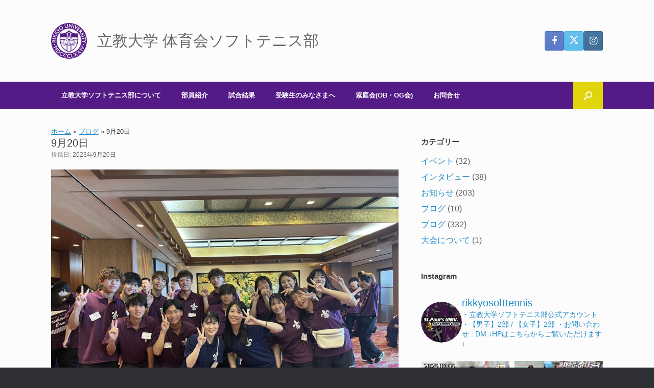

--- FILE ---
content_type: text/html; charset=UTF-8
request_url: https://rikkyo-softtennis.com/archives/1686
body_size: 22809
content:
<!DOCTYPE html>
<html dir="ltr" lang="ja" prefix="og: https://ogp.me/ns#">
<head>
	<meta charset="UTF-8" />
	<meta http-equiv="X-UA-Compatible" content="IE=10" />
	<link rel="profile" href="http://gmpg.org/xfn/11" />
	<link rel="pingback" href="https://rikkyo-softtennis.com/xmlrpc.php" />
	<title>9月20日 - 立教大学 体育会ソフトテニス部</title>
	<style>img:is([sizes="auto" i], [sizes^="auto," i]) { contain-intrinsic-size: 3000px 1500px }</style>
	
		<!-- All in One SEO 4.8.7.2 - aioseo.com -->
	<meta name="description" content="失礼します。経営学部国際経営学科1年の石山諒です。九月になってもまだ残暑が続いておりますがいかがお過ごしでしょ" />
	<meta name="robots" content="max-image-preview:large" />
	<meta name="author" content="SPs-edplayers"/>
	<link rel="canonical" href="https://rikkyo-softtennis.com/archives/1686" />
	<meta name="generator" content="All in One SEO (AIOSEO) 4.8.7.2" />
		<meta property="og:locale" content="ja_JP" />
		<meta property="og:site_name" content="立教大学 体育会ソフトテニス部 -" />
		<meta property="og:type" content="article" />
		<meta property="og:title" content="9月20日 - 立教大学 体育会ソフトテニス部" />
		<meta property="og:description" content="失礼します。経営学部国際経営学科1年の石山諒です。九月になってもまだ残暑が続いておりますがいかがお過ごしでしょ" />
		<meta property="og:url" content="https://rikkyo-softtennis.com/archives/1686" />
		<meta property="og:image" content="https://rikkyo-softtennis.com/wp-content/uploads/2022/10/rikkyo-softtennis_og.jpg" />
		<meta property="og:image:secure_url" content="https://rikkyo-softtennis.com/wp-content/uploads/2022/10/rikkyo-softtennis_og.jpg" />
		<meta property="og:image:width" content="1200" />
		<meta property="og:image:height" content="630" />
		<meta property="article:published_time" content="2023-09-20T11:11:24+00:00" />
		<meta property="article:modified_time" content="2023-09-20T11:36:12+00:00" />
		<meta name="twitter:card" content="summary_large_image" />
		<meta name="twitter:title" content="9月20日 - 立教大学 体育会ソフトテニス部" />
		<meta name="twitter:description" content="失礼します。経営学部国際経営学科1年の石山諒です。九月になってもまだ残暑が続いておりますがいかがお過ごしでしょ" />
		<meta name="twitter:image" content="https://rikkyo-softtennis.com/wp-content/uploads/2022/10/rikkyo-softtennis_og.jpg" />
		<script type="application/ld+json" class="aioseo-schema">
			{"@context":"https:\/\/schema.org","@graph":[{"@type":"BlogPosting","@id":"https:\/\/rikkyo-softtennis.com\/archives\/1686#blogposting","name":"9\u670820\u65e5 - \u7acb\u6559\u5927\u5b66 \u4f53\u80b2\u4f1a\u30bd\u30d5\u30c8\u30c6\u30cb\u30b9\u90e8","headline":"9\u670820\u65e5","author":{"@id":"https:\/\/rikkyo-softtennis.com\/archives\/author\/sps-edplayers#author"},"publisher":{"@id":"https:\/\/rikkyo-softtennis.com\/#organization"},"image":{"@type":"ImageObject","url":"https:\/\/rikkyo-softtennis.com\/wp-content\/uploads\/2023\/09\/\u30d5\u30ec\u30ad\u30e3\u30f3.jpg","width":1479,"height":1109},"datePublished":"2023-09-20T20:11:24+09:00","dateModified":"2023-09-20T20:36:12+09:00","inLanguage":"ja","mainEntityOfPage":{"@id":"https:\/\/rikkyo-softtennis.com\/archives\/1686#webpage"},"isPartOf":{"@id":"https:\/\/rikkyo-softtennis.com\/archives\/1686#webpage"},"articleSection":"\u30d6\u30ed\u30b0"},{"@type":"BreadcrumbList","@id":"https:\/\/rikkyo-softtennis.com\/archives\/1686#breadcrumblist","itemListElement":[{"@type":"ListItem","@id":"https:\/\/rikkyo-softtennis.com#listItem","position":1,"name":"\u30db\u30fc\u30e0","item":"https:\/\/rikkyo-softtennis.com","nextItem":{"@type":"ListItem","@id":"https:\/\/rikkyo-softtennis.com\/archives\/category\/blog#listItem","name":"\u30d6\u30ed\u30b0"}},{"@type":"ListItem","@id":"https:\/\/rikkyo-softtennis.com\/archives\/category\/blog#listItem","position":2,"name":"\u30d6\u30ed\u30b0","item":"https:\/\/rikkyo-softtennis.com\/archives\/category\/blog","nextItem":{"@type":"ListItem","@id":"https:\/\/rikkyo-softtennis.com\/archives\/1686#listItem","name":"9\u670820\u65e5"},"previousItem":{"@type":"ListItem","@id":"https:\/\/rikkyo-softtennis.com#listItem","name":"\u30db\u30fc\u30e0"}},{"@type":"ListItem","@id":"https:\/\/rikkyo-softtennis.com\/archives\/1686#listItem","position":3,"name":"9\u670820\u65e5","previousItem":{"@type":"ListItem","@id":"https:\/\/rikkyo-softtennis.com\/archives\/category\/blog#listItem","name":"\u30d6\u30ed\u30b0"}}]},{"@type":"Organization","@id":"https:\/\/rikkyo-softtennis.com\/#organization","name":"\u7acb\u6559\u5927\u5b66 \u4f53\u80b2\u4f1a\u30bd\u30d5\u30c8\u30c6\u30cb\u30b9\u90e8","url":"https:\/\/rikkyo-softtennis.com\/","logo":{"@type":"ImageObject","url":"https:\/\/rikkyo-softtennis.com\/wp-content\/uploads\/2022\/08\/rikkyo-logo_siteicon.png","@id":"https:\/\/rikkyo-softtennis.com\/archives\/1686\/#organizationLogo","width":338,"height":338,"caption":"\u7acb\u6559\u5927\u5b66\u30bd\u30d5\u30c8\u30c6\u30cb\u30b9\u90e8"},"image":{"@id":"https:\/\/rikkyo-softtennis.com\/archives\/1686\/#organizationLogo"}},{"@type":"Person","@id":"https:\/\/rikkyo-softtennis.com\/archives\/author\/sps-edplayers#author","url":"https:\/\/rikkyo-softtennis.com\/archives\/author\/sps-edplayers","name":"SPs-edplayers"},{"@type":"WebPage","@id":"https:\/\/rikkyo-softtennis.com\/archives\/1686#webpage","url":"https:\/\/rikkyo-softtennis.com\/archives\/1686","name":"9\u670820\u65e5 - \u7acb\u6559\u5927\u5b66 \u4f53\u80b2\u4f1a\u30bd\u30d5\u30c8\u30c6\u30cb\u30b9\u90e8","description":"\u5931\u793c\u3057\u307e\u3059\u3002\u7d4c\u55b6\u5b66\u90e8\u56fd\u969b\u7d4c\u55b6\u5b66\u79d11\u5e74\u306e\u77f3\u5c71\u8ad2\u3067\u3059\u3002\u4e5d\u6708\u306b\u306a\u3063\u3066\u3082\u307e\u3060\u6b8b\u6691\u304c\u7d9a\u3044\u3066\u304a\u308a\u307e\u3059\u304c\u3044\u304b\u304c\u304a\u904e\u3054\u3057\u3067\u3057\u3087","inLanguage":"ja","isPartOf":{"@id":"https:\/\/rikkyo-softtennis.com\/#website"},"breadcrumb":{"@id":"https:\/\/rikkyo-softtennis.com\/archives\/1686#breadcrumblist"},"author":{"@id":"https:\/\/rikkyo-softtennis.com\/archives\/author\/sps-edplayers#author"},"creator":{"@id":"https:\/\/rikkyo-softtennis.com\/archives\/author\/sps-edplayers#author"},"image":{"@type":"ImageObject","url":"https:\/\/rikkyo-softtennis.com\/wp-content\/uploads\/2023\/09\/\u30d5\u30ec\u30ad\u30e3\u30f3.jpg","@id":"https:\/\/rikkyo-softtennis.com\/archives\/1686\/#mainImage","width":1479,"height":1109},"primaryImageOfPage":{"@id":"https:\/\/rikkyo-softtennis.com\/archives\/1686#mainImage"},"datePublished":"2023-09-20T20:11:24+09:00","dateModified":"2023-09-20T20:36:12+09:00"},{"@type":"WebSite","@id":"https:\/\/rikkyo-softtennis.com\/#website","url":"https:\/\/rikkyo-softtennis.com\/","name":"\u7acb\u6559\u5927\u5b66 \u4f53\u80b2\u4f1a\u30bd\u30d5\u30c8\u30c6\u30cb\u30b9\u90e8","inLanguage":"ja","publisher":{"@id":"https:\/\/rikkyo-softtennis.com\/#organization"}}]}
		</script>
		<!-- All in One SEO -->

<link rel="alternate" type="application/rss+xml" title="立教大学 体育会ソフトテニス部 &raquo; フィード" href="https://rikkyo-softtennis.com/feed" />
<link rel="alternate" type="application/rss+xml" title="立教大学 体育会ソフトテニス部 &raquo; コメントフィード" href="https://rikkyo-softtennis.com/comments/feed" />
<script type="text/javascript">
/* <![CDATA[ */
window._wpemojiSettings = {"baseUrl":"https:\/\/s.w.org\/images\/core\/emoji\/16.0.1\/72x72\/","ext":".png","svgUrl":"https:\/\/s.w.org\/images\/core\/emoji\/16.0.1\/svg\/","svgExt":".svg","source":{"concatemoji":"https:\/\/rikkyo-softtennis.com\/wp-includes\/js\/wp-emoji-release.min.js?ver=6.8.3"}};
/*! This file is auto-generated */
!function(s,n){var o,i,e;function c(e){try{var t={supportTests:e,timestamp:(new Date).valueOf()};sessionStorage.setItem(o,JSON.stringify(t))}catch(e){}}function p(e,t,n){e.clearRect(0,0,e.canvas.width,e.canvas.height),e.fillText(t,0,0);var t=new Uint32Array(e.getImageData(0,0,e.canvas.width,e.canvas.height).data),a=(e.clearRect(0,0,e.canvas.width,e.canvas.height),e.fillText(n,0,0),new Uint32Array(e.getImageData(0,0,e.canvas.width,e.canvas.height).data));return t.every(function(e,t){return e===a[t]})}function u(e,t){e.clearRect(0,0,e.canvas.width,e.canvas.height),e.fillText(t,0,0);for(var n=e.getImageData(16,16,1,1),a=0;a<n.data.length;a++)if(0!==n.data[a])return!1;return!0}function f(e,t,n,a){switch(t){case"flag":return n(e,"\ud83c\udff3\ufe0f\u200d\u26a7\ufe0f","\ud83c\udff3\ufe0f\u200b\u26a7\ufe0f")?!1:!n(e,"\ud83c\udde8\ud83c\uddf6","\ud83c\udde8\u200b\ud83c\uddf6")&&!n(e,"\ud83c\udff4\udb40\udc67\udb40\udc62\udb40\udc65\udb40\udc6e\udb40\udc67\udb40\udc7f","\ud83c\udff4\u200b\udb40\udc67\u200b\udb40\udc62\u200b\udb40\udc65\u200b\udb40\udc6e\u200b\udb40\udc67\u200b\udb40\udc7f");case"emoji":return!a(e,"\ud83e\udedf")}return!1}function g(e,t,n,a){var r="undefined"!=typeof WorkerGlobalScope&&self instanceof WorkerGlobalScope?new OffscreenCanvas(300,150):s.createElement("canvas"),o=r.getContext("2d",{willReadFrequently:!0}),i=(o.textBaseline="top",o.font="600 32px Arial",{});return e.forEach(function(e){i[e]=t(o,e,n,a)}),i}function t(e){var t=s.createElement("script");t.src=e,t.defer=!0,s.head.appendChild(t)}"undefined"!=typeof Promise&&(o="wpEmojiSettingsSupports",i=["flag","emoji"],n.supports={everything:!0,everythingExceptFlag:!0},e=new Promise(function(e){s.addEventListener("DOMContentLoaded",e,{once:!0})}),new Promise(function(t){var n=function(){try{var e=JSON.parse(sessionStorage.getItem(o));if("object"==typeof e&&"number"==typeof e.timestamp&&(new Date).valueOf()<e.timestamp+604800&&"object"==typeof e.supportTests)return e.supportTests}catch(e){}return null}();if(!n){if("undefined"!=typeof Worker&&"undefined"!=typeof OffscreenCanvas&&"undefined"!=typeof URL&&URL.createObjectURL&&"undefined"!=typeof Blob)try{var e="postMessage("+g.toString()+"("+[JSON.stringify(i),f.toString(),p.toString(),u.toString()].join(",")+"));",a=new Blob([e],{type:"text/javascript"}),r=new Worker(URL.createObjectURL(a),{name:"wpTestEmojiSupports"});return void(r.onmessage=function(e){c(n=e.data),r.terminate(),t(n)})}catch(e){}c(n=g(i,f,p,u))}t(n)}).then(function(e){for(var t in e)n.supports[t]=e[t],n.supports.everything=n.supports.everything&&n.supports[t],"flag"!==t&&(n.supports.everythingExceptFlag=n.supports.everythingExceptFlag&&n.supports[t]);n.supports.everythingExceptFlag=n.supports.everythingExceptFlag&&!n.supports.flag,n.DOMReady=!1,n.readyCallback=function(){n.DOMReady=!0}}).then(function(){return e}).then(function(){var e;n.supports.everything||(n.readyCallback(),(e=n.source||{}).concatemoji?t(e.concatemoji):e.wpemoji&&e.twemoji&&(t(e.twemoji),t(e.wpemoji)))}))}((window,document),window._wpemojiSettings);
/* ]]> */
</script>
<link rel='stylesheet' id='sbi_styles-css' href='https://rikkyo-softtennis.com/wp-content/plugins/instagram-feed/css/sbi-styles.min.css?ver=6.9.1' type='text/css' media='all' />
<style id='wp-emoji-styles-inline-css' type='text/css'>

	img.wp-smiley, img.emoji {
		display: inline !important;
		border: none !important;
		box-shadow: none !important;
		height: 1em !important;
		width: 1em !important;
		margin: 0 0.07em !important;
		vertical-align: -0.1em !important;
		background: none !important;
		padding: 0 !important;
	}
</style>
<link rel='stylesheet' id='wp-block-library-css' href='https://rikkyo-softtennis.com/wp-includes/css/dist/block-library/style.min.css?ver=6.8.3' type='text/css' media='all' />
<style id='classic-theme-styles-inline-css' type='text/css'>
/*! This file is auto-generated */
.wp-block-button__link{color:#fff;background-color:#32373c;border-radius:9999px;box-shadow:none;text-decoration:none;padding:calc(.667em + 2px) calc(1.333em + 2px);font-size:1.125em}.wp-block-file__button{background:#32373c;color:#fff;text-decoration:none}
</style>
<style id='global-styles-inline-css' type='text/css'>
:root{--wp--preset--aspect-ratio--square: 1;--wp--preset--aspect-ratio--4-3: 4/3;--wp--preset--aspect-ratio--3-4: 3/4;--wp--preset--aspect-ratio--3-2: 3/2;--wp--preset--aspect-ratio--2-3: 2/3;--wp--preset--aspect-ratio--16-9: 16/9;--wp--preset--aspect-ratio--9-16: 9/16;--wp--preset--color--black: #000000;--wp--preset--color--cyan-bluish-gray: #abb8c3;--wp--preset--color--white: #ffffff;--wp--preset--color--pale-pink: #f78da7;--wp--preset--color--vivid-red: #cf2e2e;--wp--preset--color--luminous-vivid-orange: #ff6900;--wp--preset--color--luminous-vivid-amber: #fcb900;--wp--preset--color--light-green-cyan: #7bdcb5;--wp--preset--color--vivid-green-cyan: #00d084;--wp--preset--color--pale-cyan-blue: #8ed1fc;--wp--preset--color--vivid-cyan-blue: #0693e3;--wp--preset--color--vivid-purple: #9b51e0;--wp--preset--gradient--vivid-cyan-blue-to-vivid-purple: linear-gradient(135deg,rgba(6,147,227,1) 0%,rgb(155,81,224) 100%);--wp--preset--gradient--light-green-cyan-to-vivid-green-cyan: linear-gradient(135deg,rgb(122,220,180) 0%,rgb(0,208,130) 100%);--wp--preset--gradient--luminous-vivid-amber-to-luminous-vivid-orange: linear-gradient(135deg,rgba(252,185,0,1) 0%,rgba(255,105,0,1) 100%);--wp--preset--gradient--luminous-vivid-orange-to-vivid-red: linear-gradient(135deg,rgba(255,105,0,1) 0%,rgb(207,46,46) 100%);--wp--preset--gradient--very-light-gray-to-cyan-bluish-gray: linear-gradient(135deg,rgb(238,238,238) 0%,rgb(169,184,195) 100%);--wp--preset--gradient--cool-to-warm-spectrum: linear-gradient(135deg,rgb(74,234,220) 0%,rgb(151,120,209) 20%,rgb(207,42,186) 40%,rgb(238,44,130) 60%,rgb(251,105,98) 80%,rgb(254,248,76) 100%);--wp--preset--gradient--blush-light-purple: linear-gradient(135deg,rgb(255,206,236) 0%,rgb(152,150,240) 100%);--wp--preset--gradient--blush-bordeaux: linear-gradient(135deg,rgb(254,205,165) 0%,rgb(254,45,45) 50%,rgb(107,0,62) 100%);--wp--preset--gradient--luminous-dusk: linear-gradient(135deg,rgb(255,203,112) 0%,rgb(199,81,192) 50%,rgb(65,88,208) 100%);--wp--preset--gradient--pale-ocean: linear-gradient(135deg,rgb(255,245,203) 0%,rgb(182,227,212) 50%,rgb(51,167,181) 100%);--wp--preset--gradient--electric-grass: linear-gradient(135deg,rgb(202,248,128) 0%,rgb(113,206,126) 100%);--wp--preset--gradient--midnight: linear-gradient(135deg,rgb(2,3,129) 0%,rgb(40,116,252) 100%);--wp--preset--font-size--small: 13px;--wp--preset--font-size--medium: 20px;--wp--preset--font-size--large: 36px;--wp--preset--font-size--x-large: 42px;--wp--preset--spacing--20: 0.44rem;--wp--preset--spacing--30: 0.67rem;--wp--preset--spacing--40: 1rem;--wp--preset--spacing--50: 1.5rem;--wp--preset--spacing--60: 2.25rem;--wp--preset--spacing--70: 3.38rem;--wp--preset--spacing--80: 5.06rem;--wp--preset--shadow--natural: 6px 6px 9px rgba(0, 0, 0, 0.2);--wp--preset--shadow--deep: 12px 12px 50px rgba(0, 0, 0, 0.4);--wp--preset--shadow--sharp: 6px 6px 0px rgba(0, 0, 0, 0.2);--wp--preset--shadow--outlined: 6px 6px 0px -3px rgba(255, 255, 255, 1), 6px 6px rgba(0, 0, 0, 1);--wp--preset--shadow--crisp: 6px 6px 0px rgba(0, 0, 0, 1);}:where(.is-layout-flex){gap: 0.5em;}:where(.is-layout-grid){gap: 0.5em;}body .is-layout-flex{display: flex;}.is-layout-flex{flex-wrap: wrap;align-items: center;}.is-layout-flex > :is(*, div){margin: 0;}body .is-layout-grid{display: grid;}.is-layout-grid > :is(*, div){margin: 0;}:where(.wp-block-columns.is-layout-flex){gap: 2em;}:where(.wp-block-columns.is-layout-grid){gap: 2em;}:where(.wp-block-post-template.is-layout-flex){gap: 1.25em;}:where(.wp-block-post-template.is-layout-grid){gap: 1.25em;}.has-black-color{color: var(--wp--preset--color--black) !important;}.has-cyan-bluish-gray-color{color: var(--wp--preset--color--cyan-bluish-gray) !important;}.has-white-color{color: var(--wp--preset--color--white) !important;}.has-pale-pink-color{color: var(--wp--preset--color--pale-pink) !important;}.has-vivid-red-color{color: var(--wp--preset--color--vivid-red) !important;}.has-luminous-vivid-orange-color{color: var(--wp--preset--color--luminous-vivid-orange) !important;}.has-luminous-vivid-amber-color{color: var(--wp--preset--color--luminous-vivid-amber) !important;}.has-light-green-cyan-color{color: var(--wp--preset--color--light-green-cyan) !important;}.has-vivid-green-cyan-color{color: var(--wp--preset--color--vivid-green-cyan) !important;}.has-pale-cyan-blue-color{color: var(--wp--preset--color--pale-cyan-blue) !important;}.has-vivid-cyan-blue-color{color: var(--wp--preset--color--vivid-cyan-blue) !important;}.has-vivid-purple-color{color: var(--wp--preset--color--vivid-purple) !important;}.has-black-background-color{background-color: var(--wp--preset--color--black) !important;}.has-cyan-bluish-gray-background-color{background-color: var(--wp--preset--color--cyan-bluish-gray) !important;}.has-white-background-color{background-color: var(--wp--preset--color--white) !important;}.has-pale-pink-background-color{background-color: var(--wp--preset--color--pale-pink) !important;}.has-vivid-red-background-color{background-color: var(--wp--preset--color--vivid-red) !important;}.has-luminous-vivid-orange-background-color{background-color: var(--wp--preset--color--luminous-vivid-orange) !important;}.has-luminous-vivid-amber-background-color{background-color: var(--wp--preset--color--luminous-vivid-amber) !important;}.has-light-green-cyan-background-color{background-color: var(--wp--preset--color--light-green-cyan) !important;}.has-vivid-green-cyan-background-color{background-color: var(--wp--preset--color--vivid-green-cyan) !important;}.has-pale-cyan-blue-background-color{background-color: var(--wp--preset--color--pale-cyan-blue) !important;}.has-vivid-cyan-blue-background-color{background-color: var(--wp--preset--color--vivid-cyan-blue) !important;}.has-vivid-purple-background-color{background-color: var(--wp--preset--color--vivid-purple) !important;}.has-black-border-color{border-color: var(--wp--preset--color--black) !important;}.has-cyan-bluish-gray-border-color{border-color: var(--wp--preset--color--cyan-bluish-gray) !important;}.has-white-border-color{border-color: var(--wp--preset--color--white) !important;}.has-pale-pink-border-color{border-color: var(--wp--preset--color--pale-pink) !important;}.has-vivid-red-border-color{border-color: var(--wp--preset--color--vivid-red) !important;}.has-luminous-vivid-orange-border-color{border-color: var(--wp--preset--color--luminous-vivid-orange) !important;}.has-luminous-vivid-amber-border-color{border-color: var(--wp--preset--color--luminous-vivid-amber) !important;}.has-light-green-cyan-border-color{border-color: var(--wp--preset--color--light-green-cyan) !important;}.has-vivid-green-cyan-border-color{border-color: var(--wp--preset--color--vivid-green-cyan) !important;}.has-pale-cyan-blue-border-color{border-color: var(--wp--preset--color--pale-cyan-blue) !important;}.has-vivid-cyan-blue-border-color{border-color: var(--wp--preset--color--vivid-cyan-blue) !important;}.has-vivid-purple-border-color{border-color: var(--wp--preset--color--vivid-purple) !important;}.has-vivid-cyan-blue-to-vivid-purple-gradient-background{background: var(--wp--preset--gradient--vivid-cyan-blue-to-vivid-purple) !important;}.has-light-green-cyan-to-vivid-green-cyan-gradient-background{background: var(--wp--preset--gradient--light-green-cyan-to-vivid-green-cyan) !important;}.has-luminous-vivid-amber-to-luminous-vivid-orange-gradient-background{background: var(--wp--preset--gradient--luminous-vivid-amber-to-luminous-vivid-orange) !important;}.has-luminous-vivid-orange-to-vivid-red-gradient-background{background: var(--wp--preset--gradient--luminous-vivid-orange-to-vivid-red) !important;}.has-very-light-gray-to-cyan-bluish-gray-gradient-background{background: var(--wp--preset--gradient--very-light-gray-to-cyan-bluish-gray) !important;}.has-cool-to-warm-spectrum-gradient-background{background: var(--wp--preset--gradient--cool-to-warm-spectrum) !important;}.has-blush-light-purple-gradient-background{background: var(--wp--preset--gradient--blush-light-purple) !important;}.has-blush-bordeaux-gradient-background{background: var(--wp--preset--gradient--blush-bordeaux) !important;}.has-luminous-dusk-gradient-background{background: var(--wp--preset--gradient--luminous-dusk) !important;}.has-pale-ocean-gradient-background{background: var(--wp--preset--gradient--pale-ocean) !important;}.has-electric-grass-gradient-background{background: var(--wp--preset--gradient--electric-grass) !important;}.has-midnight-gradient-background{background: var(--wp--preset--gradient--midnight) !important;}.has-small-font-size{font-size: var(--wp--preset--font-size--small) !important;}.has-medium-font-size{font-size: var(--wp--preset--font-size--medium) !important;}.has-large-font-size{font-size: var(--wp--preset--font-size--large) !important;}.has-x-large-font-size{font-size: var(--wp--preset--font-size--x-large) !important;}
:where(.wp-block-post-template.is-layout-flex){gap: 1.25em;}:where(.wp-block-post-template.is-layout-grid){gap: 1.25em;}
:where(.wp-block-columns.is-layout-flex){gap: 2em;}:where(.wp-block-columns.is-layout-grid){gap: 2em;}
:root :where(.wp-block-pullquote){font-size: 1.5em;line-height: 1.6;}
</style>
<link rel='stylesheet' id='contact-form-7-css' href='https://rikkyo-softtennis.com/wp-content/plugins/contact-form-7/includes/css/styles.css?ver=6.1.2' type='text/css' media='all' />
<link rel='stylesheet' id='parent-style-css' href='https://rikkyo-softtennis.com/wp-content/themes/vantage/style.css?ver=6.8.3' type='text/css' media='all' />
<link rel='stylesheet' id='child-style-css' href='https://rikkyo-softtennis.com/wp-content/themes/vantage-child/style.css?ver=6.8.3' type='text/css' media='all' />
<link rel='stylesheet' id='vantage-style-css' href='https://rikkyo-softtennis.com/wp-content/themes/vantage-child/style.css?ver=1.20.32' type='text/css' media='all' />
<link rel='stylesheet' id='font-awesome-css' href='https://rikkyo-softtennis.com/wp-content/themes/vantage/fontawesome/css/font-awesome.css?ver=4.6.2' type='text/css' media='all' />
<link rel='stylesheet' id='siteorigin-mobilenav-css' href='https://rikkyo-softtennis.com/wp-content/themes/vantage/inc/mobilenav/css/mobilenav.css?ver=1.20.32' type='text/css' media='all' />
<!--n2css--><!--n2js--><script type="text/javascript" src="https://rikkyo-softtennis.com/wp-includes/js/jquery/jquery.min.js?ver=3.7.1" id="jquery-core-js"></script>
<script type="text/javascript" src="https://rikkyo-softtennis.com/wp-includes/js/jquery/jquery-migrate.min.js?ver=3.4.1" id="jquery-migrate-js"></script>
<script type="text/javascript" src="https://rikkyo-softtennis.com/wp-content/themes/vantage/js/jquery.flexslider.min.js?ver=2.1" id="jquery-flexslider-js"></script>
<script type="text/javascript" src="https://rikkyo-softtennis.com/wp-content/themes/vantage/js/jquery.touchSwipe.min.js?ver=1.6.6" id="jquery-touchswipe-js"></script>
<script type="text/javascript" id="vantage-main-js-extra">
/* <![CDATA[ */
var vantage = {"fitvids":"1"};
/* ]]> */
</script>
<script type="text/javascript" src="https://rikkyo-softtennis.com/wp-content/themes/vantage/js/jquery.theme-main.min.js?ver=1.20.32" id="vantage-main-js"></script>
<script type="text/javascript" src="https://rikkyo-softtennis.com/wp-content/themes/vantage/js/jquery.fitvids.min.js?ver=1.0" id="jquery-fitvids-js"></script>
<!--[if lt IE 9]>
<script type="text/javascript" src="https://rikkyo-softtennis.com/wp-content/themes/vantage/js/html5.min.js?ver=3.7.3" id="vantage-html5-js"></script>
<![endif]-->
<!--[if (gte IE 6)&(lte IE 8)]>
<script type="text/javascript" src="https://rikkyo-softtennis.com/wp-content/themes/vantage/js/selectivizr.min.js?ver=1.0.3b" id="vantage-selectivizr-js"></script>
<![endif]-->
<script type="text/javascript" id="siteorigin-mobilenav-js-extra">
/* <![CDATA[ */
var mobileNav = {"search":{"url":"https:\/\/rikkyo-softtennis.com","placeholder":"\u691c\u7d22"},"text":{"navigate":"\u30e1\u30cb\u30e5\u30fc","back":"\u623b\u308b","close":"\u9589\u3058\u308b"},"nextIconUrl":"https:\/\/rikkyo-softtennis.com\/wp-content\/themes\/vantage\/inc\/mobilenav\/images\/next.png","mobileMenuClose":"<i class=\"fa fa-times\"><\/i>"};
/* ]]> */
</script>
<script type="text/javascript" src="https://rikkyo-softtennis.com/wp-content/themes/vantage/inc/mobilenav/js/mobilenav.min.js?ver=1.20.32" id="siteorigin-mobilenav-js"></script>
<link rel="https://api.w.org/" href="https://rikkyo-softtennis.com/wp-json/" /><link rel="alternate" title="JSON" type="application/json" href="https://rikkyo-softtennis.com/wp-json/wp/v2/posts/1686" /><link rel="EditURI" type="application/rsd+xml" title="RSD" href="https://rikkyo-softtennis.com/xmlrpc.php?rsd" />
<meta name="generator" content="WordPress 6.8.3" />
<link rel='shortlink' href='https://rikkyo-softtennis.com/?p=1686' />
<link rel="alternate" title="oEmbed (JSON)" type="application/json+oembed" href="https://rikkyo-softtennis.com/wp-json/oembed/1.0/embed?url=https%3A%2F%2Frikkyo-softtennis.com%2Farchives%2F1686" />
<link rel="alternate" title="oEmbed (XML)" type="text/xml+oembed" href="https://rikkyo-softtennis.com/wp-json/oembed/1.0/embed?url=https%3A%2F%2Frikkyo-softtennis.com%2Farchives%2F1686&#038;format=xml" />
<meta name="viewport" content="width=device-width, initial-scale=1" />			<style type="text/css">
				.so-mobilenav-mobile + * { display: none; }
				@media screen and (max-width: 480px) { .so-mobilenav-mobile + * { display: block; } .so-mobilenav-standard + * { display: none; } .site-navigation #search-icon { display: none; } .has-menu-search .main-navigation ul { margin-right: 0 !important; }
				
								}
			</style>
				<style type="text/css" media="screen">
			#footer-widgets .widget { width: 100%; }
			#masthead-widgets .widget { width: 100%; }
		</style>
		<style type="text/css" id="customizer-css">#masthead.site-header .hgroup .site-title, #masthead.masthead-logo-in-menu .logo > .site-title { font-size: 30px } #masthead .hgroup .support-text, #masthead .hgroup .site-description { font-size: 22px } .entry-content { font-size: 16px } #secondary .widget { font-size: 16px } .main-navigation, .site-header .shopping-cart-dropdown { background-color: #541b86 } .main-navigation a, .site-header .shopping-cart-link [class^="fa fa-"], .site-header .shopping-cart-dropdown .widget .product_list_widget li.mini_cart_item, .site-header .shopping-cart-dropdown .widget .total { color: #ffffff } #search-icon #search-icon-icon { background-color: #e2d40b } #search-icon #search-icon-icon .vantage-icon-search { color: #ffffff } .main-navigation ul li a, #masthead.masthead-logo-in-menu .logo { padding-left: 20px; padding-right: 20px } a.button, button, html input[type="button"], input[type="reset"], input[type="submit"], .post-navigation a, #image-navigation a, article.post .more-link, article.page .more-link, .paging-navigation a, .woocommerce #page-wrapper .button, .woocommerce a.button, .woocommerce .checkout-button, .woocommerce input.button, #infinite-handle span button { text-shadow: none } a.button, button, html input[type="button"], input[type="reset"], input[type="submit"], .post-navigation a, #image-navigation a, article.post .more-link, article.page .more-link, .paging-navigation a, .woocommerce #page-wrapper .button, .woocommerce a.button, .woocommerce .checkout-button, .woocommerce input.button, .woocommerce #respond input#submit.alt, .woocommerce a.button.alt, .woocommerce button.button.alt, .woocommerce input.button.alt, #infinite-handle span { -webkit-box-shadow: none; -moz-box-shadow: none; box-shadow: none } </style><link rel="icon" href="https://rikkyo-softtennis.com/wp-content/uploads/2022/08/rikkyo-logo_siteicon-150x150.png" sizes="32x32" />
<link rel="icon" href="https://rikkyo-softtennis.com/wp-content/uploads/2022/08/rikkyo-logo_siteicon-300x300.png" sizes="192x192" />
<link rel="apple-touch-icon" href="https://rikkyo-softtennis.com/wp-content/uploads/2022/08/rikkyo-logo_siteicon-300x300.png" />
<meta name="msapplication-TileImage" content="https://rikkyo-softtennis.com/wp-content/uploads/2022/08/rikkyo-logo_siteicon-300x300.png" />
		<style type="text/css" id="wp-custom-css">
			/*部の歴史ページの写真横並び*/
div.sp-tab-content div.wp-caption{
	display:inline-block;
}

/*ブログ一覧記事内画像を非表示*/
body.category-5 div#content div.entry-main div.entry-content figure.wp-block-image{
display:none;
}


/*スマホ表示タイトル改行位置調整*/
@media (max-width: 782px){
h1.site-title,p.site-title {
    max-width: 240px;
}
}

/*投稿者名非表示*/
span.byline {
    display: none;
}

span.author.vcard {
    display: none;
}


/*ロゴ表示サイズ調整*/
img.logo-height-constrain {
    width: 70px;
    height: 70px;
}



.page-template-default #primary,
#primary{
    float: left;
    width: 63%;
}

/*トップページ右カラム幅調整*/
#secondary {
    float: right;
    width: 33%;
}


/*h2見出し装飾*/
h2.header1 {
  border-bottom: solid 3px #b59cca;
  position: relative;
}

h2.header1:after {
  position: absolute;
  content: " ";
  display: block;
  border-bottom: solid 3px #541b86;
  bottom: -3px;
  width: 20%;
}		</style>
		</head>

<body class="wp-singular post-template-default single single-post postid-1686 single-format-standard wp-custom-logo wp-theme-vantage wp-child-theme-vantage-child group-blog responsive layout-full no-js has-sidebar has-menu-search page-layout-default sidebar-position-right mobilenav">


<div id="page-wrapper">

	<a class="skip-link screen-reader-text" href="#content">コンテンツへスキップ</a>

	
	
		<header id="masthead" class="site-header" role="banner">

	<div class="hgroup full-container ">

		
			<div class="logo-wrapper">
				<a href="https://rikkyo-softtennis.com/" title="立教大学 体育会ソフトテニス部" rel="home" class="logo">
					<img src="https://rikkyo-softtennis.com/wp-content/uploads/2022/08/rikkyo-logo.png"  class="logo-height-constrain"  width="338"  height="338"  alt="立教大学ソフトテニス部"  /><p class="site-title logo-title">立教大学 体育会ソフトテニス部</p>				</a>
							</div>

			
				<div id="header-sidebar" >
					<aside id="vantage-social-media-5" class="widget widget_vantage-social-media">				<a
					class="social-media-icon social-media-icon-facebook social-media-icon-size-medium"
					href="https://www.facebook.com/%E7%AB%8B%E6%95%99%E5%A4%A7%E5%AD%A6%E4%BD%93%E8%82%B2%E4%BC%9A%E3%82%BD%E3%83%95%E3%83%88%E3%83%86%E3%83%8B%E3%82%B9%E9%83%A8-897125837089454"
					title="立教大学 体育会ソフトテニス部 Facebook"
					target="_blank"				>
					<span class="fa fa-facebook"></span>				</a>
								<a
					class="social-media-icon social-media-icon-twitter social-media-icon-size-medium"
					href="https://twitter.com/rikkyostc"
					title="立教大学 体育会ソフトテニス部 X (Twitter)"
					target="_blank"				>
					<span class="fa fa-twitter"></span>				</a>
								<a
					class="social-media-icon social-media-icon-instagram social-media-icon-size-medium"
					href="https://instagram.com/rikkyosofttennis"
					title="立教大学 体育会ソフトテニス部 Instagram"
					target="_blank"				>
					<span class="fa fa-instagram"></span>				</a>
				</aside>				</div>

			
		
	</div><!-- .hgroup.full-container -->

	
<nav class="site-navigation main-navigation primary use-vantage-sticky-menu use-sticky-menu">

	<div class="full-container">
				
		<div class="main-navigation-container">
			<div id="so-mobilenav-standard-1" data-id="1" class="so-mobilenav-standard"></div><div class="menu-menu-1-container"><ul id="menu-menu-1" class="menu"><li id="menu-item-37" class="menu-item menu-item-type-post_type menu-item-object-page menu-item-has-children menu-item-37"><a href="https://rikkyo-softtennis.com/about_us">立教大学ソフトテニス部について</a>
<ul class="sub-menu">
	<li id="menu-item-522" class="menu-item menu-item-type-post_type menu-item-object-page menu-item-522"><a href="https://rikkyo-softtennis.com/history">部の歴史</a></li>
</ul>
</li>
<li id="menu-item-40" class="menu-item menu-item-type-post_type menu-item-object-page menu-item-40"><a href="https://rikkyo-softtennis.com/member">部員紹介</a></li>
<li id="menu-item-4963" class="menu-item menu-item-type-post_type menu-item-object-page menu-item-has-children menu-item-4963"><a href="https://rikkyo-softtennis.com/result2025">試合結果</a>
<ul class="sub-menu">
	<li id="menu-item-4962" class="menu-item menu-item-type-post_type menu-item-object-page menu-item-4962"><a href="https://rikkyo-softtennis.com/result2025">2025年</a></li>
	<li id="menu-item-2515" class="menu-item menu-item-type-post_type menu-item-object-page menu-item-2515"><a href="https://rikkyo-softtennis.com/result2024">2024年</a></li>
	<li id="menu-item-1007" class="menu-item menu-item-type-post_type menu-item-object-page menu-item-1007"><a href="https://rikkyo-softtennis.com/home/result">2023年</a></li>
	<li id="menu-item-307" class="menu-item menu-item-type-post_type menu-item-object-page menu-item-307"><a href="https://rikkyo-softtennis.com/home/result/result2022">2022年</a></li>
	<li id="menu-item-767" class="menu-item menu-item-type-post_type menu-item-object-page menu-item-767"><a href="https://rikkyo-softtennis.com/home/result/%e8%a9%a6%e5%90%88%e7%b5%90%e6%9e%9c2021%e5%b9%b4%e5%ba%a6">2021年</a></li>
	<li id="menu-item-773" class="menu-item menu-item-type-post_type menu-item-object-page menu-item-773"><a href="https://rikkyo-softtennis.com/home/result/%e8%a9%a6%e5%90%88%e7%b5%90%e6%9e%9c2020%e5%b9%b4%e5%ba%a6">2020年</a></li>
	<li id="menu-item-776" class="menu-item menu-item-type-post_type menu-item-object-page menu-item-776"><a href="https://rikkyo-softtennis.com/home/result/%e8%a9%a6%e5%90%88%e7%b5%90%e6%9e%9c2019%e5%b9%b4%e5%ba%a6">2019年</a></li>
</ul>
</li>
<li id="menu-item-36" class="menu-item menu-item-type-post_type menu-item-object-page menu-item-36"><a href="https://rikkyo-softtennis.com/examinee">受験生のみなさまへ</a></li>
<li id="menu-item-38" class="menu-item menu-item-type-post_type menu-item-object-page menu-item-38"><a href="https://rikkyo-softtennis.com/ob-og">紫庭会(OB・OG会)</a></li>
<li id="menu-item-44" class="menu-item menu-item-type-post_type menu-item-object-page menu-item-44"><a href="https://rikkyo-softtennis.com/inquiry">お問合せ</a></li>
</ul></div><div id="so-mobilenav-mobile-1" data-id="1" class="so-mobilenav-mobile"></div><div class="menu-mobilenav-container"><ul id="mobile-nav-item-wrap-1" class="menu"><li><a href="#" class="mobilenav-main-link" data-id="1"><span class="mobile-nav-icon"></span><span class="mobilenav-main-link-text">メニュー</span></a></li></ul></div>		</div>

					<div id="search-icon">
				<div id="search-icon-icon" tabindex="0" role="button" aria-label="検索を開く"><div class="vantage-icon-search"></div></div>
				
<form method="get" class="searchform" action="https://rikkyo-softtennis.com/" role="search">
	<label for="search-form" class="screen-reader-text">検索対象:</label>
	<input type="search" name="s" class="field" id="search-form" value="" placeholder="検索"/>
</form>
			</div>
					</div>
</nav><!-- .site-navigation .main-navigation -->

</header><!-- #masthead .site-header -->

	
	
	
	
	<div id="main" class="site-main">
		<div class="full-container">
					<div
			id="aioseo-breadcrumbs"
			class="breadcrumbs full-container"
		>
			<div class="aioseo-breadcrumbs"><span class="aioseo-breadcrumb">
	<a href="https://rikkyo-softtennis.com" title="ホーム">ホーム</a>
</span><span class="aioseo-breadcrumb-separator">&raquo;</span><span class="aioseo-breadcrumb">
	<a href="https://rikkyo-softtennis.com/archives/category/blog" title="ブログ">ブログ</a>
</span><span class="aioseo-breadcrumb-separator">&raquo;</span><span class="aioseo-breadcrumb">
	9月20日
</span></div>		</div>
		
<div id="primary" class="content-area">
	<div id="content" class="site-content" role="main">

		
		
<article id="post-1686" class="post post-1686 type-post status-publish format-standard has-post-thumbnail hentry category-blog">

	<div class="entry-main">

		
					<header class="entry-header">

				
									<h1 class="entry-title">9月20日</h1>
				
									<div class="entry-meta">
						投稿日: <a href="https://rikkyo-softtennis.com/archives/1686" title="8:11 PM" rel="bookmark"><time class="entry-date" datetime="2023-09-20T20:11:24+09:00">2023年9月20日</time></a><time class="updated" datetime="2023-09-20T20:36:12+09:00">2023年9月20日</time> <span class="byline"> by <span class="author vcard"><a class="url fn n" href="https://rikkyo-softtennis.com/archives/author/sps-edplayers" title="SPs-edplayers のすべての投稿を表示" rel="author">SPs-edplayers</a></span></span> 					</div><!-- .entry-meta -->
				
			</header><!-- .entry-header -->
		
		<div class="entry-content">
			
<figure class="wp-block-image size-large"><img fetchpriority="high" decoding="async" width="1024" height="768" src="https://rikkyo-softtennis.com/wp-content/uploads/2023/09/フレキャン-1024x768.jpg" alt="" class="wp-image-1687" srcset="https://rikkyo-softtennis.com/wp-content/uploads/2023/09/フレキャン-1024x768.jpg 1024w, https://rikkyo-softtennis.com/wp-content/uploads/2023/09/フレキャン-300x225.jpg 300w, https://rikkyo-softtennis.com/wp-content/uploads/2023/09/フレキャン-768x576.jpg 768w, https://rikkyo-softtennis.com/wp-content/uploads/2023/09/フレキャン.jpg 1479w" sizes="(max-width: 1024px) 100vw, 1024px" /></figure>



<p></p>



<p>失礼します。経営学部国際経営学科1年の石山諒です。<br>九月になってもまだ残暑が続いておりますがいかがお過ごしでしょうか。</p>



<p>今回のテーマは３つあるので、それぞれ答えていきたいと思います。</p>



<p>1つめは、「〇〇の秋という言葉があるが、どんな秋にしたいか」というテーマです。<br>私は「英語の秋」にしたいと思います。夏休み中に英語資格の試験を受けたのですが、自分の目標にはまだ足りていなかったので、次こそは自分の目標を超えれるように秋の間に頑張りたいです。</p>



<p>２つめは、「夏休みの思い出」についてです。<br>私の夏休みの思い出は、フレッシャーズキャンプです。フレッシャーズキャンプは立教大学の体育会に所属している1年生が体育会の歴史や制度を学び、横の繋がりを強める行事です。立教大学の他の体育会に所属している生徒とともに、2泊３日で立教大学体育会の歴史や制度について学びました。また、先輩たちが考えてくださったレクリエーションも非常に面白く、のても充実した経験になりました。</p>



<p>最後は、「同期を一言で表すとしたら？」というテーマです。<br>私は「情熱」だと思います。同期が試合で一生懸命にプレーしている姿を見ていると、応援している私自身もとても楽しいです。私の同期は皆情熱的で、対戦相手の2、3倍の熱量で試合に望んでいます。その姿を見ていると自分も勇気や活力をもらえます。</p>



<p>続いて前回担当の若林さんからの質問に答えます。</p>



<p>Q1.最近1番笑ったことを教えてください。<br>霜降り明星の粗品さんのYouTubeが面白くて、よく笑わせてもらっています。</p>



<p>Q2.旅行に行くならどこに行きたいですか？<br>自分はとにかく自然が好きなので、自然が多い場所に行きたいです。太平洋の真ん中にあるタヒチ島に行って、海を眺めていたいです。</p>



<p>次回担当の奥田妃奈に質問をさせていただきます。<br>Q1. 新座キャンパスの好きな場所を教えてください。</p>



<p>Q2.休日はどのように過ごしていますか？</p>



<p>写真はフレッシャーズキャンプの時に同期と下川さんと黒沢さんで撮影した写真です。<br>失礼しました。</p>
					</div><!-- .entry-content -->

					<div class="entry-categories">
				<a href="https://rikkyo-softtennis.com/archives/category/blog" rel="category tag">ブログ</a>カテゴリーの記事			</div>
		
		
		
	</div>

</article><!-- #post-1686 -->

				<nav id="nav-below" class="site-navigation post-navigation">
			<h2 class="assistive-text">投稿ナビゲーション</h2>

			
				<div class="single-nav-wrapper">
					<div class="nav-previous"><a href="https://rikkyo-softtennis.com/archives/1678" rel="prev"><span class="meta-nav">&larr;</span> 9月18日</a></div>					<div class="nav-next"><a href="https://rikkyo-softtennis.com/archives/1691" rel="next">令和5年度&hellip; <span class="meta-nav">&rarr;</span></a></div>				</div>

			
		</nav><!-- #nav-below -->
		
		
		

	</div><!-- #content .site-content -->
</div><!-- #primary .content-area -->


<div id="secondary" class="widget-area" role="complementary">
		<aside id="categories-3" class="widget widget_categories"><h3 class="widget-title">カテゴリー</h3>
			<ul>
					<li class="cat-item cat-item-9"><a href="https://rikkyo-softtennis.com/archives/category/event">イベント</a> (32)
</li>
	<li class="cat-item cat-item-11"><a href="https://rikkyo-softtennis.com/archives/category/interview">インタビュー</a> (38)
</li>
	<li class="cat-item cat-item-4"><a href="https://rikkyo-softtennis.com/archives/category/information">お知らせ</a> (203)
</li>
	<li class="cat-item cat-item-19"><a href="https://rikkyo-softtennis.com/archives/category/blog/%e3%83%96%e3%83%ad%e3%82%b0">ブログ</a> (10)
</li>
	<li class="cat-item cat-item-5"><a href="https://rikkyo-softtennis.com/archives/category/blog">ブログ</a> (332)
</li>
	<li class="cat-item cat-item-8"><a href="https://rikkyo-softtennis.com/archives/category/game">大会について</a> (1)
</li>
			</ul>

			</aside><aside id="custom_html-4" class="widget_text widget widget_custom_html"><h3 class="widget-title">Instagram</h3><div class="textwidget custom-html-widget">
<div id="sb_instagram"  class="sbi sbi_mob_col_1 sbi_tab_col_2 sbi_col_2 sbi_width_resp" style="padding-bottom: 10px;"	 data-feedid="*3"  data-res="auto" data-cols="2" data-colsmobile="1" data-colstablet="2" data-num="10" data-nummobile="10" data-item-padding="5"	 data-shortcode-atts="{&quot;feed&quot;:&quot;3&quot;}"  data-postid="1686" data-locatornonce="61b70f59a0" data-imageaspectratio="1:1" data-sbi-flags="favorLocal">
	<div class="sb_instagram_header  sbi_medium"   >
	<a class="sbi_header_link" target="_blank"
	   rel="nofollow noopener" href="https://www.instagram.com/rikkyosofttennis/" title="@rikkyosofttennis">
		<div class="sbi_header_text">
			<div class="sbi_header_img"  data-avatar-url="https://scontent-itm1-1.cdninstagram.com/v/t51.2885-19/311499920_499658188841036_7418390463636890339_n.jpg?stp=dst-jpg_s206x206_tt6&amp;_nc_cat=103&amp;ccb=1-7&amp;_nc_sid=bf7eb4&amp;efg=eyJ2ZW5jb2RlX3RhZyI6InByb2ZpbGVfcGljLnd3dy4xMDgwLkMzIn0%3D&amp;_nc_ohc=nkDEG3W87WgQ7kNvwGXWvsu&amp;_nc_oc=AdkLajqnpj_Qu4aLx1yfzlvq_4_7Q0zbYI_t7qKvXjtnhvJK51AFjhgxGMXUYZd9ACQ&amp;_nc_zt=24&amp;_nc_ht=scontent-itm1-1.cdninstagram.com&amp;edm=AP4hL3IEAAAA&amp;oh=00_AfQFpIzLLCfoRsq_UoirtvfXZh1VchuVXgUBgfSN03eYuQ&amp;oe=6894F4E0">
									<div class="sbi_header_img_hover"  ><svg class="sbi_new_logo fa-instagram fa-w-14" aria-hidden="true" data-fa-processed="" aria-label="Instagram" data-prefix="fab" data-icon="instagram" role="img" viewBox="0 0 448 512">
                    <path fill="currentColor" d="M224.1 141c-63.6 0-114.9 51.3-114.9 114.9s51.3 114.9 114.9 114.9S339 319.5 339 255.9 287.7 141 224.1 141zm0 189.6c-41.1 0-74.7-33.5-74.7-74.7s33.5-74.7 74.7-74.7 74.7 33.5 74.7 74.7-33.6 74.7-74.7 74.7zm146.4-194.3c0 14.9-12 26.8-26.8 26.8-14.9 0-26.8-12-26.8-26.8s12-26.8 26.8-26.8 26.8 12 26.8 26.8zm76.1 27.2c-1.7-35.9-9.9-67.7-36.2-93.9-26.2-26.2-58-34.4-93.9-36.2-37-2.1-147.9-2.1-184.9 0-35.8 1.7-67.6 9.9-93.9 36.1s-34.4 58-36.2 93.9c-2.1 37-2.1 147.9 0 184.9 1.7 35.9 9.9 67.7 36.2 93.9s58 34.4 93.9 36.2c37 2.1 147.9 2.1 184.9 0 35.9-1.7 67.7-9.9 93.9-36.2 26.2-26.2 34.4-58 36.2-93.9 2.1-37 2.1-147.8 0-184.8zM398.8 388c-7.8 19.6-22.9 34.7-42.6 42.6-29.5 11.7-99.5 9-132.1 9s-102.7 2.6-132.1-9c-19.6-7.8-34.7-22.9-42.6-42.6-11.7-29.5-9-99.5-9-132.1s-2.6-102.7 9-132.1c7.8-19.6 22.9-34.7 42.6-42.6 29.5-11.7 99.5-9 132.1-9s102.7-2.6 132.1 9c19.6 7.8 34.7 22.9 42.6 42.6 11.7 29.5 9 99.5 9 132.1s2.7 102.7-9 132.1z"></path>
                </svg></div>
					<img  src="https://rikkyo-softtennis.com/wp-content/uploads/sb-instagram-feed-images/rikkyosofttennis.webp" alt="" width="50" height="50">
				
							</div>

			<div class="sbi_feedtheme_header_text">
				<h3>rikkyosofttennis</h3>
									<p class="sbi_bio">・立教大学ソフトテニス部公式アカウント<br>
・【男子】2部 / 【女子】2部<br>
・お問い合わせ : DM<br>
↓HPはこちらからご覧いただけます↓</p>
							</div>
		</div>
	</a>
</div>

	<div id="sbi_images"  style="gap: 10px;">
		<div class="sbi_item sbi_type_carousel sbi_new sbi_transition"
	id="sbi_17854381806435721" data-date="1752993117">
	<div class="sbi_photo_wrap">
		<a class="sbi_photo" href="https://www.instagram.com/p/DMUdQ35PbMk/" target="_blank" rel="noopener nofollow"
			data-full-res="https://scontent-itm1-1.cdninstagram.com/v/t51.82787-15/519326048_18072558623088604_7949222492505477048_n.jpg?stp=dst-jpg_e35_tt6&#038;_nc_cat=103&#038;ccb=1-7&#038;_nc_sid=18de74&#038;_nc_ohc=o2RKBV2cF8wQ7kNvwExl9zL&#038;_nc_oc=Adl-CY4Qz5mlveff2xbcq7Nym4eIKIyjvM8d00KtQYuyWW0fkoU-KW5wUkeq_KaSGs0&#038;_nc_zt=23&#038;_nc_ht=scontent-itm1-1.cdninstagram.com&#038;edm=ANo9K5cEAAAA&#038;_nc_gid=NGTjAxhXQwCZu2B2--JLSw&#038;oh=00_AfQsGDkEBCPqrBFAvCmorCk7PINIlx-3gHwbG39RkIRHRg&#038;oe=68950239"
			data-img-src-set="{&quot;d&quot;:&quot;https:\/\/scontent-itm1-1.cdninstagram.com\/v\/t51.82787-15\/519326048_18072558623088604_7949222492505477048_n.jpg?stp=dst-jpg_e35_tt6&amp;_nc_cat=103&amp;ccb=1-7&amp;_nc_sid=18de74&amp;_nc_ohc=o2RKBV2cF8wQ7kNvwExl9zL&amp;_nc_oc=Adl-CY4Qz5mlveff2xbcq7Nym4eIKIyjvM8d00KtQYuyWW0fkoU-KW5wUkeq_KaSGs0&amp;_nc_zt=23&amp;_nc_ht=scontent-itm1-1.cdninstagram.com&amp;edm=ANo9K5cEAAAA&amp;_nc_gid=NGTjAxhXQwCZu2B2--JLSw&amp;oh=00_AfQsGDkEBCPqrBFAvCmorCk7PINIlx-3gHwbG39RkIRHRg&amp;oe=68950239&quot;,&quot;150&quot;:&quot;https:\/\/scontent-itm1-1.cdninstagram.com\/v\/t51.82787-15\/519326048_18072558623088604_7949222492505477048_n.jpg?stp=dst-jpg_e35_tt6&amp;_nc_cat=103&amp;ccb=1-7&amp;_nc_sid=18de74&amp;_nc_ohc=o2RKBV2cF8wQ7kNvwExl9zL&amp;_nc_oc=Adl-CY4Qz5mlveff2xbcq7Nym4eIKIyjvM8d00KtQYuyWW0fkoU-KW5wUkeq_KaSGs0&amp;_nc_zt=23&amp;_nc_ht=scontent-itm1-1.cdninstagram.com&amp;edm=ANo9K5cEAAAA&amp;_nc_gid=NGTjAxhXQwCZu2B2--JLSw&amp;oh=00_AfQsGDkEBCPqrBFAvCmorCk7PINIlx-3gHwbG39RkIRHRg&amp;oe=68950239&quot;,&quot;320&quot;:&quot;https:\/\/scontent-itm1-1.cdninstagram.com\/v\/t51.82787-15\/519326048_18072558623088604_7949222492505477048_n.jpg?stp=dst-jpg_e35_tt6&amp;_nc_cat=103&amp;ccb=1-7&amp;_nc_sid=18de74&amp;_nc_ohc=o2RKBV2cF8wQ7kNvwExl9zL&amp;_nc_oc=Adl-CY4Qz5mlveff2xbcq7Nym4eIKIyjvM8d00KtQYuyWW0fkoU-KW5wUkeq_KaSGs0&amp;_nc_zt=23&amp;_nc_ht=scontent-itm1-1.cdninstagram.com&amp;edm=ANo9K5cEAAAA&amp;_nc_gid=NGTjAxhXQwCZu2B2--JLSw&amp;oh=00_AfQsGDkEBCPqrBFAvCmorCk7PINIlx-3gHwbG39RkIRHRg&amp;oe=68950239&quot;,&quot;640&quot;:&quot;https:\/\/scontent-itm1-1.cdninstagram.com\/v\/t51.82787-15\/519326048_18072558623088604_7949222492505477048_n.jpg?stp=dst-jpg_e35_tt6&amp;_nc_cat=103&amp;ccb=1-7&amp;_nc_sid=18de74&amp;_nc_ohc=o2RKBV2cF8wQ7kNvwExl9zL&amp;_nc_oc=Adl-CY4Qz5mlveff2xbcq7Nym4eIKIyjvM8d00KtQYuyWW0fkoU-KW5wUkeq_KaSGs0&amp;_nc_zt=23&amp;_nc_ht=scontent-itm1-1.cdninstagram.com&amp;edm=ANo9K5cEAAAA&amp;_nc_gid=NGTjAxhXQwCZu2B2--JLSw&amp;oh=00_AfQsGDkEBCPqrBFAvCmorCk7PINIlx-3gHwbG39RkIRHRg&amp;oe=68950239&quot;}">
			<span class="sbi-screenreader">こんにちは！！
7月5日から7月9日にか</span>
			<svg class="svg-inline--fa fa-clone fa-w-16 sbi_lightbox_carousel_icon" aria-hidden="true" aria-label="Clone" data-fa-proƒcessed="" data-prefix="far" data-icon="clone" role="img" xmlns="http://www.w3.org/2000/svg" viewBox="0 0 512 512">
                    <path fill="currentColor" d="M464 0H144c-26.51 0-48 21.49-48 48v48H48c-26.51 0-48 21.49-48 48v320c0 26.51 21.49 48 48 48h320c26.51 0 48-21.49 48-48v-48h48c26.51 0 48-21.49 48-48V48c0-26.51-21.49-48-48-48zM362 464H54a6 6 0 0 1-6-6V150a6 6 0 0 1 6-6h42v224c0 26.51 21.49 48 48 48h224v42a6 6 0 0 1-6 6zm96-96H150a6 6 0 0 1-6-6V54a6 6 0 0 1 6-6h308a6 6 0 0 1 6 6v308a6 6 0 0 1-6 6z"></path>
                </svg>						<img src="https://rikkyo-softtennis.com/wp-content/plugins/instagram-feed/img/placeholder.png" alt="こんにちは！！
7月5日から7月9日にかけて第75回東日本大学対抗ソフトテニス競技大会、白子カップ、第80回東日本学生ソフトテニス選手権大会が千葉県白子町にて行われました☀️

気温が高い日が続く中、選手1人1人全力で取り組み熾烈な戦いが繰り広げられて、とても見応えのある試合ばかりでした🤭

　大学対抗戦では男女ともに立教大学Aがベスト8、立教大学Bがベスト32に入りました！
個人戦では男子がベスト8 に笹井・北爪、ベスト32 に清水・桐原、小田切・保住、團野・早川が入ることができました！！
一方で女子はベスト32 に竹和・渡辺、仲倉・若林、鈴木・渡邊が入ることができました😌
また、シングルスでは男子1年生の北田がベスト16に入ることができました❤️‍🔥

今回の大会で経験したことを糧に8月末から始まるインカレに向けて精一杯頑張ります💪🏻‼️応援に来てくださった皆様、大会運営に関わってくださった方々本当にありがとうございました🙇‍♀️これからも立教大学ソフトテニス部の応援よろしくお願い致します🤲🤲

#立教大学体育会ソフトテニス部 #ソフトテニス" aria-hidden="true">
		</a>
	</div>
</div><div class="sbi_item sbi_type_carousel sbi_new sbi_transition"
	id="sbi_18377462803122576" data-date="1752838428">
	<div class="sbi_photo_wrap">
		<a class="sbi_photo" href="https://www.instagram.com/p/DMP2N5DJP1z/" target="_blank" rel="noopener nofollow"
			data-full-res="https://scontent-itm1-1.cdninstagram.com/v/t51.82787-15/520983061_18072384995088604_7191487842892516526_n.jpg?stp=dst-jpg_e35_tt6&#038;_nc_cat=106&#038;ccb=1-7&#038;_nc_sid=18de74&#038;_nc_ohc=hXyFEN010NIQ7kNvwHbg3AH&#038;_nc_oc=Adk6slR8DnsLN-Wmz8LXv5Mm2wp89JhMlL-vR2ttZYuSInffurWI-2kv90dtoOnZoXg&#038;_nc_zt=23&#038;_nc_ht=scontent-itm1-1.cdninstagram.com&#038;edm=ANo9K5cEAAAA&#038;_nc_gid=NGTjAxhXQwCZu2B2--JLSw&#038;oh=00_AfSpOULwrxeKhjHzNGyOvqDIEroXfPJJvXuJN_jtMMfjGA&#038;oe=6894FF15"
			data-img-src-set="{&quot;d&quot;:&quot;https:\/\/scontent-itm1-1.cdninstagram.com\/v\/t51.82787-15\/520983061_18072384995088604_7191487842892516526_n.jpg?stp=dst-jpg_e35_tt6&amp;_nc_cat=106&amp;ccb=1-7&amp;_nc_sid=18de74&amp;_nc_ohc=hXyFEN010NIQ7kNvwHbg3AH&amp;_nc_oc=Adk6slR8DnsLN-Wmz8LXv5Mm2wp89JhMlL-vR2ttZYuSInffurWI-2kv90dtoOnZoXg&amp;_nc_zt=23&amp;_nc_ht=scontent-itm1-1.cdninstagram.com&amp;edm=ANo9K5cEAAAA&amp;_nc_gid=NGTjAxhXQwCZu2B2--JLSw&amp;oh=00_AfSpOULwrxeKhjHzNGyOvqDIEroXfPJJvXuJN_jtMMfjGA&amp;oe=6894FF15&quot;,&quot;150&quot;:&quot;https:\/\/scontent-itm1-1.cdninstagram.com\/v\/t51.82787-15\/520983061_18072384995088604_7191487842892516526_n.jpg?stp=dst-jpg_e35_tt6&amp;_nc_cat=106&amp;ccb=1-7&amp;_nc_sid=18de74&amp;_nc_ohc=hXyFEN010NIQ7kNvwHbg3AH&amp;_nc_oc=Adk6slR8DnsLN-Wmz8LXv5Mm2wp89JhMlL-vR2ttZYuSInffurWI-2kv90dtoOnZoXg&amp;_nc_zt=23&amp;_nc_ht=scontent-itm1-1.cdninstagram.com&amp;edm=ANo9K5cEAAAA&amp;_nc_gid=NGTjAxhXQwCZu2B2--JLSw&amp;oh=00_AfSpOULwrxeKhjHzNGyOvqDIEroXfPJJvXuJN_jtMMfjGA&amp;oe=6894FF15&quot;,&quot;320&quot;:&quot;https:\/\/scontent-itm1-1.cdninstagram.com\/v\/t51.82787-15\/520983061_18072384995088604_7191487842892516526_n.jpg?stp=dst-jpg_e35_tt6&amp;_nc_cat=106&amp;ccb=1-7&amp;_nc_sid=18de74&amp;_nc_ohc=hXyFEN010NIQ7kNvwHbg3AH&amp;_nc_oc=Adk6slR8DnsLN-Wmz8LXv5Mm2wp89JhMlL-vR2ttZYuSInffurWI-2kv90dtoOnZoXg&amp;_nc_zt=23&amp;_nc_ht=scontent-itm1-1.cdninstagram.com&amp;edm=ANo9K5cEAAAA&amp;_nc_gid=NGTjAxhXQwCZu2B2--JLSw&amp;oh=00_AfSpOULwrxeKhjHzNGyOvqDIEroXfPJJvXuJN_jtMMfjGA&amp;oe=6894FF15&quot;,&quot;640&quot;:&quot;https:\/\/scontent-itm1-1.cdninstagram.com\/v\/t51.82787-15\/520983061_18072384995088604_7191487842892516526_n.jpg?stp=dst-jpg_e35_tt6&amp;_nc_cat=106&amp;ccb=1-7&amp;_nc_sid=18de74&amp;_nc_ohc=hXyFEN010NIQ7kNvwHbg3AH&amp;_nc_oc=Adk6slR8DnsLN-Wmz8LXv5Mm2wp89JhMlL-vR2ttZYuSInffurWI-2kv90dtoOnZoXg&amp;_nc_zt=23&amp;_nc_ht=scontent-itm1-1.cdninstagram.com&amp;edm=ANo9K5cEAAAA&amp;_nc_gid=NGTjAxhXQwCZu2B2--JLSw&amp;oh=00_AfSpOULwrxeKhjHzNGyOvqDIEroXfPJJvXuJN_jtMMfjGA&amp;oe=6894FF15&quot;}">
			<span class="sbi-screenreader"></span>
			<svg class="svg-inline--fa fa-clone fa-w-16 sbi_lightbox_carousel_icon" aria-hidden="true" aria-label="Clone" data-fa-proƒcessed="" data-prefix="far" data-icon="clone" role="img" xmlns="http://www.w3.org/2000/svg" viewBox="0 0 512 512">
                    <path fill="currentColor" d="M464 0H144c-26.51 0-48 21.49-48 48v48H48c-26.51 0-48 21.49-48 48v320c0 26.51 21.49 48 48 48h320c26.51 0 48-21.49 48-48v-48h48c26.51 0 48-21.49 48-48V48c0-26.51-21.49-48-48-48zM362 464H54a6 6 0 0 1-6-6V150a6 6 0 0 1 6-6h42v224c0 26.51 21.49 48 48 48h224v42a6 6 0 0 1-6 6zm96-96H150a6 6 0 0 1-6-6V54a6 6 0 0 1 6-6h308a6 6 0 0 1 6 6v308a6 6 0 0 1-6 6z"></path>
                </svg>						<img src="https://rikkyo-softtennis.com/wp-content/plugins/instagram-feed/img/placeholder.png" alt="こんにちは！
投稿が遅くなりました、、🙇🏻‍♀️🙇🏻‍♀️
5月11、12日に千葉県白子町サニーテニスコートにて、令和7年度関東学生ソフトテニス春季リーグ戦が開催されました！

1日目は悪天候に見舞われた中での試合となりましたが、2日間を通して最後まで諦めずに戦い抜きました！1年生の新鮮なプレーと上級生の安定感あるプレーに目が離せず、とても見応えある試合を展開させました。
OBOGの方々や保護者の方も駆けつけてくださったおかげで、立教の応援をテニスコートに響かせることができました！来てくださった方々、本当にありがとうございました！

男女ともに2部で2位という結果になりました。惜しくも2部優勝を逃してしまいましたが、本大会で見つかった課題を受け止め、今後の躍進へと繋げられるよう精進していきます🔥

また、13、14日には、令和7年度関東学生ソフトテニス選手権大会が開催されました！
男子は14ペア、女子は７ペア出場し、
男子の奥田・豊田ペアがベスト16、小田切・保住ペアがベスト８、女子の日笠・廣瀬ペアはベスト32となり、インカレ枠を獲得することができました。
詳しい結果はX、またはホームページをご覧ください！

４日間にわたり、たくさんのご声援ありがとうございました。また、運営に携わってくださった皆さまもありがとうございました！
これからも立教大学体育会ソフトテニス部をよろしくお願いいたします！💁🏻‍♀️⚜️💜

 #立教大学体育会ソフトテニス部  #ソフトテニス" aria-hidden="true">
		</a>
	</div>
</div><div class="sbi_item sbi_type_carousel sbi_new sbi_transition"
	id="sbi_17904612030054046" data-date="1747381543">
	<div class="sbi_photo_wrap">
		<a class="sbi_photo" href="https://www.instagram.com/p/DJtOCXxJfF-/" target="_blank" rel="noopener nofollow"
			data-full-res="https://scontent-itm1-1.cdninstagram.com/v/t51.75761-15/498674742_18066380147088604_8405646974185315030_n.jpg?stp=dst-jpg_e35_tt6&#038;_nc_cat=107&#038;ccb=1-7&#038;_nc_sid=18de74&#038;_nc_ohc=OgqaSoYkLHwQ7kNvwENtNnJ&#038;_nc_oc=Adk7AtrXw5zpWjX4JJBhIH7hxCjY90AGT1Y__inWd6z57XtM8IWZ6dIgxNMsU33rMtg&#038;_nc_zt=23&#038;_nc_ht=scontent-itm1-1.cdninstagram.com&#038;edm=ANo9K5cEAAAA&#038;_nc_gid=NGTjAxhXQwCZu2B2--JLSw&#038;oh=00_AfQPJY7v9oFuyQl8F462uLZc7yQDhjaUNw9dkYz5xL91Tg&#038;oe=689504E4"
			data-img-src-set="{&quot;d&quot;:&quot;https:\/\/scontent-itm1-1.cdninstagram.com\/v\/t51.75761-15\/498674742_18066380147088604_8405646974185315030_n.jpg?stp=dst-jpg_e35_tt6&amp;_nc_cat=107&amp;ccb=1-7&amp;_nc_sid=18de74&amp;_nc_ohc=OgqaSoYkLHwQ7kNvwENtNnJ&amp;_nc_oc=Adk7AtrXw5zpWjX4JJBhIH7hxCjY90AGT1Y__inWd6z57XtM8IWZ6dIgxNMsU33rMtg&amp;_nc_zt=23&amp;_nc_ht=scontent-itm1-1.cdninstagram.com&amp;edm=ANo9K5cEAAAA&amp;_nc_gid=NGTjAxhXQwCZu2B2--JLSw&amp;oh=00_AfQPJY7v9oFuyQl8F462uLZc7yQDhjaUNw9dkYz5xL91Tg&amp;oe=689504E4&quot;,&quot;150&quot;:&quot;https:\/\/scontent-itm1-1.cdninstagram.com\/v\/t51.75761-15\/498674742_18066380147088604_8405646974185315030_n.jpg?stp=dst-jpg_e35_tt6&amp;_nc_cat=107&amp;ccb=1-7&amp;_nc_sid=18de74&amp;_nc_ohc=OgqaSoYkLHwQ7kNvwENtNnJ&amp;_nc_oc=Adk7AtrXw5zpWjX4JJBhIH7hxCjY90AGT1Y__inWd6z57XtM8IWZ6dIgxNMsU33rMtg&amp;_nc_zt=23&amp;_nc_ht=scontent-itm1-1.cdninstagram.com&amp;edm=ANo9K5cEAAAA&amp;_nc_gid=NGTjAxhXQwCZu2B2--JLSw&amp;oh=00_AfQPJY7v9oFuyQl8F462uLZc7yQDhjaUNw9dkYz5xL91Tg&amp;oe=689504E4&quot;,&quot;320&quot;:&quot;https:\/\/scontent-itm1-1.cdninstagram.com\/v\/t51.75761-15\/498674742_18066380147088604_8405646974185315030_n.jpg?stp=dst-jpg_e35_tt6&amp;_nc_cat=107&amp;ccb=1-7&amp;_nc_sid=18de74&amp;_nc_ohc=OgqaSoYkLHwQ7kNvwENtNnJ&amp;_nc_oc=Adk7AtrXw5zpWjX4JJBhIH7hxCjY90AGT1Y__inWd6z57XtM8IWZ6dIgxNMsU33rMtg&amp;_nc_zt=23&amp;_nc_ht=scontent-itm1-1.cdninstagram.com&amp;edm=ANo9K5cEAAAA&amp;_nc_gid=NGTjAxhXQwCZu2B2--JLSw&amp;oh=00_AfQPJY7v9oFuyQl8F462uLZc7yQDhjaUNw9dkYz5xL91Tg&amp;oe=689504E4&quot;,&quot;640&quot;:&quot;https:\/\/scontent-itm1-1.cdninstagram.com\/v\/t51.75761-15\/498674742_18066380147088604_8405646974185315030_n.jpg?stp=dst-jpg_e35_tt6&amp;_nc_cat=107&amp;ccb=1-7&amp;_nc_sid=18de74&amp;_nc_ohc=OgqaSoYkLHwQ7kNvwENtNnJ&amp;_nc_oc=Adk7AtrXw5zpWjX4JJBhIH7hxCjY90AGT1Y__inWd6z57XtM8IWZ6dIgxNMsU33rMtg&amp;_nc_zt=23&amp;_nc_ht=scontent-itm1-1.cdninstagram.com&amp;edm=ANo9K5cEAAAA&amp;_nc_gid=NGTjAxhXQwCZu2B2--JLSw&amp;oh=00_AfQPJY7v9oFuyQl8F462uLZc7yQDhjaUNw9dkYz5xL91Tg&amp;oe=689504E4&quot;}">
			<span class="sbi-screenreader"></span>
			<svg class="svg-inline--fa fa-clone fa-w-16 sbi_lightbox_carousel_icon" aria-hidden="true" aria-label="Clone" data-fa-proƒcessed="" data-prefix="far" data-icon="clone" role="img" xmlns="http://www.w3.org/2000/svg" viewBox="0 0 512 512">
                    <path fill="currentColor" d="M464 0H144c-26.51 0-48 21.49-48 48v48H48c-26.51 0-48 21.49-48 48v320c0 26.51 21.49 48 48 48h320c26.51 0 48-21.49 48-48v-48h48c26.51 0 48-21.49 48-48V48c0-26.51-21.49-48-48-48zM362 464H54a6 6 0 0 1-6-6V150a6 6 0 0 1 6-6h42v224c0 26.51 21.49 48 48 48h224v42a6 6 0 0 1-6 6zm96-96H150a6 6 0 0 1-6-6V54a6 6 0 0 1 6-6h308a6 6 0 0 1 6 6v308a6 6 0 0 1-6 6z"></path>
                </svg>						<img src="https://rikkyo-softtennis.com/wp-content/plugins/instagram-feed/img/placeholder.png" alt="こんにちは！☀️
5月3､4日に第32回関東学生ソフトテニスシングルス選手権が行われました！
選手全員が精一杯勝利に向かって頑張っている姿が沢山見られました❤️‍🔥
また､ベスト8に男子から笹井､ベスト32に男子から豊田､女子から渡辺という結果となりました💪🏻
運営に関わってくださった方々､応援してくださった皆様本当にありがとうございました🙇‍♀️！これからも沢山の応援よろしくお願いします！

当部ではまだまだプレイヤーおよびマネージャーの募集をしています！未経験でも大歓迎なので興味のある方はDMお待ちしております😌

 #立教大学ソフトテニス部  #立教大学  #ソフトテニス" aria-hidden="true">
		</a>
	</div>
</div><div class="sbi_item sbi_type_carousel sbi_new sbi_transition"
	id="sbi_18067843580308720" data-date="1745465151">
	<div class="sbi_photo_wrap">
		<a class="sbi_photo" href="https://www.instagram.com/p/DI0GzwlpLJC/" target="_blank" rel="noopener nofollow"
			data-full-res="https://scontent-itm1-1.cdninstagram.com/v/t51.75761-15/491460500_18064324328088604_3140298335260605130_n.jpg?stp=dst-jpg_e35_tt6&#038;_nc_cat=102&#038;ccb=1-7&#038;_nc_sid=18de74&#038;_nc_ohc=ql1ypHSiiosQ7kNvwEwSDjU&#038;_nc_oc=Admfk1mKdWWZrzTenFy-LynCnUsa47rqqHB3twTH14evEKu7AajNjh4hWFDx4Lgwnec&#038;_nc_zt=23&#038;_nc_ht=scontent-itm1-1.cdninstagram.com&#038;edm=ANo9K5cEAAAA&#038;_nc_gid=NGTjAxhXQwCZu2B2--JLSw&#038;oh=00_AfTGPZ0ufAoRU3ml1KJyjJMWlITfzc1WJkighmpGhVP22A&#038;oe=68950036"
			data-img-src-set="{&quot;d&quot;:&quot;https:\/\/scontent-itm1-1.cdninstagram.com\/v\/t51.75761-15\/491460500_18064324328088604_3140298335260605130_n.jpg?stp=dst-jpg_e35_tt6&amp;_nc_cat=102&amp;ccb=1-7&amp;_nc_sid=18de74&amp;_nc_ohc=ql1ypHSiiosQ7kNvwEwSDjU&amp;_nc_oc=Admfk1mKdWWZrzTenFy-LynCnUsa47rqqHB3twTH14evEKu7AajNjh4hWFDx4Lgwnec&amp;_nc_zt=23&amp;_nc_ht=scontent-itm1-1.cdninstagram.com&amp;edm=ANo9K5cEAAAA&amp;_nc_gid=NGTjAxhXQwCZu2B2--JLSw&amp;oh=00_AfTGPZ0ufAoRU3ml1KJyjJMWlITfzc1WJkighmpGhVP22A&amp;oe=68950036&quot;,&quot;150&quot;:&quot;https:\/\/scontent-itm1-1.cdninstagram.com\/v\/t51.75761-15\/491460500_18064324328088604_3140298335260605130_n.jpg?stp=dst-jpg_e35_tt6&amp;_nc_cat=102&amp;ccb=1-7&amp;_nc_sid=18de74&amp;_nc_ohc=ql1ypHSiiosQ7kNvwEwSDjU&amp;_nc_oc=Admfk1mKdWWZrzTenFy-LynCnUsa47rqqHB3twTH14evEKu7AajNjh4hWFDx4Lgwnec&amp;_nc_zt=23&amp;_nc_ht=scontent-itm1-1.cdninstagram.com&amp;edm=ANo9K5cEAAAA&amp;_nc_gid=NGTjAxhXQwCZu2B2--JLSw&amp;oh=00_AfTGPZ0ufAoRU3ml1KJyjJMWlITfzc1WJkighmpGhVP22A&amp;oe=68950036&quot;,&quot;320&quot;:&quot;https:\/\/scontent-itm1-1.cdninstagram.com\/v\/t51.75761-15\/491460500_18064324328088604_3140298335260605130_n.jpg?stp=dst-jpg_e35_tt6&amp;_nc_cat=102&amp;ccb=1-7&amp;_nc_sid=18de74&amp;_nc_ohc=ql1ypHSiiosQ7kNvwEwSDjU&amp;_nc_oc=Admfk1mKdWWZrzTenFy-LynCnUsa47rqqHB3twTH14evEKu7AajNjh4hWFDx4Lgwnec&amp;_nc_zt=23&amp;_nc_ht=scontent-itm1-1.cdninstagram.com&amp;edm=ANo9K5cEAAAA&amp;_nc_gid=NGTjAxhXQwCZu2B2--JLSw&amp;oh=00_AfTGPZ0ufAoRU3ml1KJyjJMWlITfzc1WJkighmpGhVP22A&amp;oe=68950036&quot;,&quot;640&quot;:&quot;https:\/\/scontent-itm1-1.cdninstagram.com\/v\/t51.75761-15\/491460500_18064324328088604_3140298335260605130_n.jpg?stp=dst-jpg_e35_tt6&amp;_nc_cat=102&amp;ccb=1-7&amp;_nc_sid=18de74&amp;_nc_ohc=ql1ypHSiiosQ7kNvwEwSDjU&amp;_nc_oc=Admfk1mKdWWZrzTenFy-LynCnUsa47rqqHB3twTH14evEKu7AajNjh4hWFDx4Lgwnec&amp;_nc_zt=23&amp;_nc_ht=scontent-itm1-1.cdninstagram.com&amp;edm=ANo9K5cEAAAA&amp;_nc_gid=NGTjAxhXQwCZu2B2--JLSw&amp;oh=00_AfTGPZ0ufAoRU3ml1KJyjJMWlITfzc1WJkighmpGhVP22A&amp;oe=68950036&quot;}">
			<span class="sbi-screenreader"></span>
			<svg class="svg-inline--fa fa-clone fa-w-16 sbi_lightbox_carousel_icon" aria-hidden="true" aria-label="Clone" data-fa-proƒcessed="" data-prefix="far" data-icon="clone" role="img" xmlns="http://www.w3.org/2000/svg" viewBox="0 0 512 512">
                    <path fill="currentColor" d="M464 0H144c-26.51 0-48 21.49-48 48v48H48c-26.51 0-48 21.49-48 48v320c0 26.51 21.49 48 48 48h320c26.51 0 48-21.49 48-48v-48h48c26.51 0 48-21.49 48-48V48c0-26.51-21.49-48-48-48zM362 464H54a6 6 0 0 1-6-6V150a6 6 0 0 1 6-6h42v224c0 26.51 21.49 48 48 48h224v42a6 6 0 0 1-6 6zm96-96H150a6 6 0 0 1-6-6V54a6 6 0 0 1 6-6h308a6 6 0 0 1 6 6v308a6 6 0 0 1-6 6z"></path>
                </svg>						<img src="https://rikkyo-softtennis.com/wp-content/plugins/instagram-feed/img/placeholder.png" alt="こんにちは！🌟
4/19(土)、4/20(日)の2日間に渡り、早稲田大学所沢キャンパスにて春季東京六大学ソフトテニス大会が開催されました。
男女ともに第三位という結果になりました！

本大会には、新一年生の選手も試合に多く出場し、チームに新しい風を吹かせていました🌪️🔥大会2日目には新一年生のマネージャーも含めマネージャー全員で応援に駆けつけることができました！

また、大会当日はたくさんの方々が会場に足を運んでくださいました！応援ありがとうございました☀️

5月に控える関東リーグ戦では、立教大学体育会ソフトテニス部みんなで心をひとつにして、リーグ昇格を目指して頑張っていきます！思うようなプレーをできなかった選手もパワーアップした姿をお見せできるよう気を引き締めて練習に励んでまいります！

今後ともどうぞ応援よろしくお願いいたします💜✨

#立教 #立教大学  #立教大学体育会ソフトテニス部 #六大学" aria-hidden="true">
		</a>
	</div>
</div><div class="sbi_item sbi_type_carousel sbi_new sbi_transition"
	id="sbi_17855777622408365" data-date="1743823071">
	<div class="sbi_photo_wrap">
		<a class="sbi_photo" href="https://www.instagram.com/p/DIDKyhup6BE/" target="_blank" rel="noopener nofollow"
			data-full-res="https://scontent-itm1-1.cdninstagram.com/v/t51.75761-15/488041643_18062665097088604_4629886121163538051_n.jpg?stp=dst-jpg_e35_tt6&#038;_nc_cat=106&#038;ccb=1-7&#038;_nc_sid=18de74&#038;_nc_ohc=yMQms91e4CcQ7kNvwGtOfW8&#038;_nc_oc=AdkdKihtRV1_7gzC3gommod7y3mAhu2zbSlhhFSKwdNdPqXnPGgh2zirT6T22JkLfI8&#038;_nc_zt=23&#038;_nc_ht=scontent-itm1-1.cdninstagram.com&#038;edm=ANo9K5cEAAAA&#038;_nc_gid=NGTjAxhXQwCZu2B2--JLSw&#038;oh=00_AfTWn3sq3BtdbLeiMZjShB-UibIdA_twwqtuKVsytbXo7A&#038;oe=6894F005"
			data-img-src-set="{&quot;d&quot;:&quot;https:\/\/scontent-itm1-1.cdninstagram.com\/v\/t51.75761-15\/488041643_18062665097088604_4629886121163538051_n.jpg?stp=dst-jpg_e35_tt6&amp;_nc_cat=106&amp;ccb=1-7&amp;_nc_sid=18de74&amp;_nc_ohc=yMQms91e4CcQ7kNvwGtOfW8&amp;_nc_oc=AdkdKihtRV1_7gzC3gommod7y3mAhu2zbSlhhFSKwdNdPqXnPGgh2zirT6T22JkLfI8&amp;_nc_zt=23&amp;_nc_ht=scontent-itm1-1.cdninstagram.com&amp;edm=ANo9K5cEAAAA&amp;_nc_gid=NGTjAxhXQwCZu2B2--JLSw&amp;oh=00_AfTWn3sq3BtdbLeiMZjShB-UibIdA_twwqtuKVsytbXo7A&amp;oe=6894F005&quot;,&quot;150&quot;:&quot;https:\/\/scontent-itm1-1.cdninstagram.com\/v\/t51.75761-15\/488041643_18062665097088604_4629886121163538051_n.jpg?stp=dst-jpg_e35_tt6&amp;_nc_cat=106&amp;ccb=1-7&amp;_nc_sid=18de74&amp;_nc_ohc=yMQms91e4CcQ7kNvwGtOfW8&amp;_nc_oc=AdkdKihtRV1_7gzC3gommod7y3mAhu2zbSlhhFSKwdNdPqXnPGgh2zirT6T22JkLfI8&amp;_nc_zt=23&amp;_nc_ht=scontent-itm1-1.cdninstagram.com&amp;edm=ANo9K5cEAAAA&amp;_nc_gid=NGTjAxhXQwCZu2B2--JLSw&amp;oh=00_AfTWn3sq3BtdbLeiMZjShB-UibIdA_twwqtuKVsytbXo7A&amp;oe=6894F005&quot;,&quot;320&quot;:&quot;https:\/\/scontent-itm1-1.cdninstagram.com\/v\/t51.75761-15\/488041643_18062665097088604_4629886121163538051_n.jpg?stp=dst-jpg_e35_tt6&amp;_nc_cat=106&amp;ccb=1-7&amp;_nc_sid=18de74&amp;_nc_ohc=yMQms91e4CcQ7kNvwGtOfW8&amp;_nc_oc=AdkdKihtRV1_7gzC3gommod7y3mAhu2zbSlhhFSKwdNdPqXnPGgh2zirT6T22JkLfI8&amp;_nc_zt=23&amp;_nc_ht=scontent-itm1-1.cdninstagram.com&amp;edm=ANo9K5cEAAAA&amp;_nc_gid=NGTjAxhXQwCZu2B2--JLSw&amp;oh=00_AfTWn3sq3BtdbLeiMZjShB-UibIdA_twwqtuKVsytbXo7A&amp;oe=6894F005&quot;,&quot;640&quot;:&quot;https:\/\/scontent-itm1-1.cdninstagram.com\/v\/t51.75761-15\/488041643_18062665097088604_4629886121163538051_n.jpg?stp=dst-jpg_e35_tt6&amp;_nc_cat=106&amp;ccb=1-7&amp;_nc_sid=18de74&amp;_nc_ohc=yMQms91e4CcQ7kNvwGtOfW8&amp;_nc_oc=AdkdKihtRV1_7gzC3gommod7y3mAhu2zbSlhhFSKwdNdPqXnPGgh2zirT6T22JkLfI8&amp;_nc_zt=23&amp;_nc_ht=scontent-itm1-1.cdninstagram.com&amp;edm=ANo9K5cEAAAA&amp;_nc_gid=NGTjAxhXQwCZu2B2--JLSw&amp;oh=00_AfTWn3sq3BtdbLeiMZjShB-UibIdA_twwqtuKVsytbXo7A&amp;oe=6894F005&quot;}">
			<span class="sbi-screenreader"></span>
			<svg class="svg-inline--fa fa-clone fa-w-16 sbi_lightbox_carousel_icon" aria-hidden="true" aria-label="Clone" data-fa-proƒcessed="" data-prefix="far" data-icon="clone" role="img" xmlns="http://www.w3.org/2000/svg" viewBox="0 0 512 512">
                    <path fill="currentColor" d="M464 0H144c-26.51 0-48 21.49-48 48v48H48c-26.51 0-48 21.49-48 48v320c0 26.51 21.49 48 48 48h320c26.51 0 48-21.49 48-48v-48h48c26.51 0 48-21.49 48-48V48c0-26.51-21.49-48-48-48zM362 464H54a6 6 0 0 1-6-6V150a6 6 0 0 1 6-6h42v224c0 26.51 21.49 48 48 48h224v42a6 6 0 0 1-6 6zm96-96H150a6 6 0 0 1-6-6V54a6 6 0 0 1 6-6h308a6 6 0 0 1 6 6v308a6 6 0 0 1-6 6z"></path>
                </svg>						<img src="https://rikkyo-softtennis.com/wp-content/plugins/instagram-feed/img/placeholder.png" alt="こんにちは！
今回はマネージャーについて紹介します！
現在体育会ソフトテニス部には4人（４年生2人、３年生2人）のマネージャーが所属しています！
所属学部は様々で、経験がないマネージャーもいますが、それぞれができることをこなしながら協力して部を支えています✨

部員を大大大大歓迎中なので、少しでも興味のある方はお気軽にDMよろしくお願いします✉️
お待ちしております！😽

#立教大学体育会ソフトテニス部 #春から立教 #ソフトテニス #立教大学" aria-hidden="true">
		</a>
	</div>
</div><div class="sbi_item sbi_type_image sbi_new sbi_transition"
	id="sbi_17980333673681077" data-date="1743331406">
	<div class="sbi_photo_wrap">
		<a class="sbi_photo" href="https://www.instagram.com/p/DH0hA4mJQdU/" target="_blank" rel="noopener nofollow"
			data-full-res="https://scontent-itm1-1.cdninstagram.com/v/t51.75761-15/487881960_18062148425088604_6702021030507909428_n.jpg?stp=dst-jpg_e35_tt6&#038;_nc_cat=108&#038;ccb=1-7&#038;_nc_sid=18de74&#038;_nc_ohc=SZg0-Q0tjCwQ7kNvwE_TREG&#038;_nc_oc=AdmoJLjijKhZGKNvCQ3-nGa15F8VhzaWTL0UVbqcifhP3l8H-pkMuhuZ3x3HYRTnnj4&#038;_nc_zt=23&#038;_nc_ht=scontent-itm1-1.cdninstagram.com&#038;edm=ANo9K5cEAAAA&#038;_nc_gid=NGTjAxhXQwCZu2B2--JLSw&#038;oh=00_AfRj3CjCbnfEJPluPAQEqb05bYZSFXaeUHMmoYLjojcWMQ&#038;oe=6894E1D8"
			data-img-src-set="{&quot;d&quot;:&quot;https:\/\/scontent-itm1-1.cdninstagram.com\/v\/t51.75761-15\/487881960_18062148425088604_6702021030507909428_n.jpg?stp=dst-jpg_e35_tt6&amp;_nc_cat=108&amp;ccb=1-7&amp;_nc_sid=18de74&amp;_nc_ohc=SZg0-Q0tjCwQ7kNvwE_TREG&amp;_nc_oc=AdmoJLjijKhZGKNvCQ3-nGa15F8VhzaWTL0UVbqcifhP3l8H-pkMuhuZ3x3HYRTnnj4&amp;_nc_zt=23&amp;_nc_ht=scontent-itm1-1.cdninstagram.com&amp;edm=ANo9K5cEAAAA&amp;_nc_gid=NGTjAxhXQwCZu2B2--JLSw&amp;oh=00_AfRj3CjCbnfEJPluPAQEqb05bYZSFXaeUHMmoYLjojcWMQ&amp;oe=6894E1D8&quot;,&quot;150&quot;:&quot;https:\/\/scontent-itm1-1.cdninstagram.com\/v\/t51.75761-15\/487881960_18062148425088604_6702021030507909428_n.jpg?stp=dst-jpg_e35_tt6&amp;_nc_cat=108&amp;ccb=1-7&amp;_nc_sid=18de74&amp;_nc_ohc=SZg0-Q0tjCwQ7kNvwE_TREG&amp;_nc_oc=AdmoJLjijKhZGKNvCQ3-nGa15F8VhzaWTL0UVbqcifhP3l8H-pkMuhuZ3x3HYRTnnj4&amp;_nc_zt=23&amp;_nc_ht=scontent-itm1-1.cdninstagram.com&amp;edm=ANo9K5cEAAAA&amp;_nc_gid=NGTjAxhXQwCZu2B2--JLSw&amp;oh=00_AfRj3CjCbnfEJPluPAQEqb05bYZSFXaeUHMmoYLjojcWMQ&amp;oe=6894E1D8&quot;,&quot;320&quot;:&quot;https:\/\/scontent-itm1-1.cdninstagram.com\/v\/t51.75761-15\/487881960_18062148425088604_6702021030507909428_n.jpg?stp=dst-jpg_e35_tt6&amp;_nc_cat=108&amp;ccb=1-7&amp;_nc_sid=18de74&amp;_nc_ohc=SZg0-Q0tjCwQ7kNvwE_TREG&amp;_nc_oc=AdmoJLjijKhZGKNvCQ3-nGa15F8VhzaWTL0UVbqcifhP3l8H-pkMuhuZ3x3HYRTnnj4&amp;_nc_zt=23&amp;_nc_ht=scontent-itm1-1.cdninstagram.com&amp;edm=ANo9K5cEAAAA&amp;_nc_gid=NGTjAxhXQwCZu2B2--JLSw&amp;oh=00_AfRj3CjCbnfEJPluPAQEqb05bYZSFXaeUHMmoYLjojcWMQ&amp;oe=6894E1D8&quot;,&quot;640&quot;:&quot;https:\/\/scontent-itm1-1.cdninstagram.com\/v\/t51.75761-15\/487881960_18062148425088604_6702021030507909428_n.jpg?stp=dst-jpg_e35_tt6&amp;_nc_cat=108&amp;ccb=1-7&amp;_nc_sid=18de74&amp;_nc_ohc=SZg0-Q0tjCwQ7kNvwE_TREG&amp;_nc_oc=AdmoJLjijKhZGKNvCQ3-nGa15F8VhzaWTL0UVbqcifhP3l8H-pkMuhuZ3x3HYRTnnj4&amp;_nc_zt=23&amp;_nc_ht=scontent-itm1-1.cdninstagram.com&amp;edm=ANo9K5cEAAAA&amp;_nc_gid=NGTjAxhXQwCZu2B2--JLSw&amp;oh=00_AfRj3CjCbnfEJPluPAQEqb05bYZSFXaeUHMmoYLjojcWMQ&amp;oe=6894E1D8&quot;}">
			<span class="sbi-screenreader">【2025年度部員募集のお知らせ】
立教</span>
									<img src="https://rikkyo-softtennis.com/wp-content/plugins/instagram-feed/img/placeholder.png" alt="【2025年度部員募集のお知らせ】
立教大学体育会ソフトテニス部は、今年度も新入生を募集いたします！

🌸プレーヤー・マネージャー
🌸経験不問

部活体験も柔軟に対応できますので、気になる方はお気軽にDMをお送りください✉️

みなさんの入部を部員一同お待ちしております！！✨

 #春から立教  #春から立教大学  #新歓  #立教大学  #立教大学体育会  #立教大学体育会ソフトテニス部" aria-hidden="true">
		</a>
	</div>
</div><div class="sbi_item sbi_type_carousel sbi_new sbi_transition"
	id="sbi_18035111249298688" data-date="1743310145">
	<div class="sbi_photo_wrap">
		<a class="sbi_photo" href="https://www.instagram.com/p/DHz4dcUJOaB/" target="_blank" rel="noopener nofollow"
			data-full-res="https://scontent-itm1-1.cdninstagram.com/v/t51.75761-15/486393835_18062125931088604_1355163056262915066_n.jpg?stp=dst-jpg_e35_tt6&#038;_nc_cat=108&#038;ccb=1-7&#038;_nc_sid=18de74&#038;_nc_ohc=Fr4Xs9FyWzAQ7kNvwH-r7iZ&#038;_nc_oc=AdkWh70lEGJSDQGV-IBOJ3kfUK0o0qmaapLRy1BE0Kqoxl8uAsMHnry-3bj6F_XfVtU&#038;_nc_zt=23&#038;_nc_ht=scontent-itm1-1.cdninstagram.com&#038;edm=ANo9K5cEAAAA&#038;_nc_gid=NGTjAxhXQwCZu2B2--JLSw&#038;oh=00_AfR7iKD2IO3kHspTivOt964Qn8tUZBNp9skDq6g2780bhg&#038;oe=6894D23F"
			data-img-src-set="{&quot;d&quot;:&quot;https:\/\/scontent-itm1-1.cdninstagram.com\/v\/t51.75761-15\/486393835_18062125931088604_1355163056262915066_n.jpg?stp=dst-jpg_e35_tt6&amp;_nc_cat=108&amp;ccb=1-7&amp;_nc_sid=18de74&amp;_nc_ohc=Fr4Xs9FyWzAQ7kNvwH-r7iZ&amp;_nc_oc=AdkWh70lEGJSDQGV-IBOJ3kfUK0o0qmaapLRy1BE0Kqoxl8uAsMHnry-3bj6F_XfVtU&amp;_nc_zt=23&amp;_nc_ht=scontent-itm1-1.cdninstagram.com&amp;edm=ANo9K5cEAAAA&amp;_nc_gid=NGTjAxhXQwCZu2B2--JLSw&amp;oh=00_AfR7iKD2IO3kHspTivOt964Qn8tUZBNp9skDq6g2780bhg&amp;oe=6894D23F&quot;,&quot;150&quot;:&quot;https:\/\/scontent-itm1-1.cdninstagram.com\/v\/t51.75761-15\/486393835_18062125931088604_1355163056262915066_n.jpg?stp=dst-jpg_e35_tt6&amp;_nc_cat=108&amp;ccb=1-7&amp;_nc_sid=18de74&amp;_nc_ohc=Fr4Xs9FyWzAQ7kNvwH-r7iZ&amp;_nc_oc=AdkWh70lEGJSDQGV-IBOJ3kfUK0o0qmaapLRy1BE0Kqoxl8uAsMHnry-3bj6F_XfVtU&amp;_nc_zt=23&amp;_nc_ht=scontent-itm1-1.cdninstagram.com&amp;edm=ANo9K5cEAAAA&amp;_nc_gid=NGTjAxhXQwCZu2B2--JLSw&amp;oh=00_AfR7iKD2IO3kHspTivOt964Qn8tUZBNp9skDq6g2780bhg&amp;oe=6894D23F&quot;,&quot;320&quot;:&quot;https:\/\/scontent-itm1-1.cdninstagram.com\/v\/t51.75761-15\/486393835_18062125931088604_1355163056262915066_n.jpg?stp=dst-jpg_e35_tt6&amp;_nc_cat=108&amp;ccb=1-7&amp;_nc_sid=18de74&amp;_nc_ohc=Fr4Xs9FyWzAQ7kNvwH-r7iZ&amp;_nc_oc=AdkWh70lEGJSDQGV-IBOJ3kfUK0o0qmaapLRy1BE0Kqoxl8uAsMHnry-3bj6F_XfVtU&amp;_nc_zt=23&amp;_nc_ht=scontent-itm1-1.cdninstagram.com&amp;edm=ANo9K5cEAAAA&amp;_nc_gid=NGTjAxhXQwCZu2B2--JLSw&amp;oh=00_AfR7iKD2IO3kHspTivOt964Qn8tUZBNp9skDq6g2780bhg&amp;oe=6894D23F&quot;,&quot;640&quot;:&quot;https:\/\/scontent-itm1-1.cdninstagram.com\/v\/t51.75761-15\/486393835_18062125931088604_1355163056262915066_n.jpg?stp=dst-jpg_e35_tt6&amp;_nc_cat=108&amp;ccb=1-7&amp;_nc_sid=18de74&amp;_nc_ohc=Fr4Xs9FyWzAQ7kNvwH-r7iZ&amp;_nc_oc=AdkWh70lEGJSDQGV-IBOJ3kfUK0o0qmaapLRy1BE0Kqoxl8uAsMHnry-3bj6F_XfVtU&amp;_nc_zt=23&amp;_nc_ht=scontent-itm1-1.cdninstagram.com&amp;edm=ANo9K5cEAAAA&amp;_nc_gid=NGTjAxhXQwCZu2B2--JLSw&amp;oh=00_AfR7iKD2IO3kHspTivOt964Qn8tUZBNp9skDq6g2780bhg&amp;oe=6894D23F&quot;}">
			<span class="sbi-screenreader"></span>
			<svg class="svg-inline--fa fa-clone fa-w-16 sbi_lightbox_carousel_icon" aria-hidden="true" aria-label="Clone" data-fa-proƒcessed="" data-prefix="far" data-icon="clone" role="img" xmlns="http://www.w3.org/2000/svg" viewBox="0 0 512 512">
                    <path fill="currentColor" d="M464 0H144c-26.51 0-48 21.49-48 48v48H48c-26.51 0-48 21.49-48 48v320c0 26.51 21.49 48 48 48h320c26.51 0 48-21.49 48-48v-48h48c26.51 0 48-21.49 48-48V48c0-26.51-21.49-48-48-48zM362 464H54a6 6 0 0 1-6-6V150a6 6 0 0 1 6-6h42v224c0 26.51 21.49 48 48 48h224v42a6 6 0 0 1-6 6zm96-96H150a6 6 0 0 1-6-6V54a6 6 0 0 1 6-6h308a6 6 0 0 1 6 6v308a6 6 0 0 1-6 6z"></path>
                </svg>						<img src="https://rikkyo-softtennis.com/wp-content/plugins/instagram-feed/img/placeholder.png" alt="こんにちは！3月22日には、本学池袋キャンパス第一食堂にて歓送迎会が行われました！
ご参加くださったOBOGの方々、保護者の皆さま、本当にありがとうございました。

これまでたくさんお世話になった13名の4年生の卒業と、入部予定の新1年生9名の入学をお祝いしました🌸✨
たくさんの苦楽を共にしてきた先輩方の卒業に寂しさを覚えますが、この会を通じて感謝の気持ちを伝えることができました！これからの社会人としてのご活躍をお祈りすると同時に、皆さんの未来が輝かしいものとなるよう願っております🥲🌟

春からは新1年生がチームに加わります。フレッシュさを感じつつも、よりパワーアップしたチームの力を皆さんにお見せできるように頑張ります💪🏻

立教大学体育会ソフトテニス部では、選手・マネージャーともに募集中です！興味のある方は、お気軽にDMまでご連絡ください！
#立教大学 #立教 #春から立教 #新歓" aria-hidden="true">
		</a>
	</div>
</div><div class="sbi_item sbi_type_carousel sbi_new sbi_transition"
	id="sbi_17904432501035319" data-date="1743246052">
	<div class="sbi_photo_wrap">
		<a class="sbi_photo" href="https://www.instagram.com/p/DHx-NnVp8Dj/" target="_blank" rel="noopener nofollow"
			data-full-res="https://scontent-itm1-1.cdninstagram.com/v/t51.75761-15/487446520_18062050790088604_5765212489717234699_n.jpg?stp=dst-jpg_e35_tt6&#038;_nc_cat=103&#038;ccb=1-7&#038;_nc_sid=18de74&#038;_nc_ohc=ViD2iN0Kh7cQ7kNvwFPJPBS&#038;_nc_oc=AdlSbbiZwu4SWg-MGzMPfvCJIuztcmKNX05L24OmqltNDuKr6IRn_NmASPhyZyF58rQ&#038;_nc_zt=23&#038;_nc_ht=scontent-itm1-1.cdninstagram.com&#038;edm=ANo9K5cEAAAA&#038;_nc_gid=NGTjAxhXQwCZu2B2--JLSw&#038;oh=00_AfTeOUWbBShVYzAO1CmSPR7LPAmtNdtYgfs6h4OcIzaLWA&#038;oe=6894E57F"
			data-img-src-set="{&quot;d&quot;:&quot;https:\/\/scontent-itm1-1.cdninstagram.com\/v\/t51.75761-15\/487446520_18062050790088604_5765212489717234699_n.jpg?stp=dst-jpg_e35_tt6&amp;_nc_cat=103&amp;ccb=1-7&amp;_nc_sid=18de74&amp;_nc_ohc=ViD2iN0Kh7cQ7kNvwFPJPBS&amp;_nc_oc=AdlSbbiZwu4SWg-MGzMPfvCJIuztcmKNX05L24OmqltNDuKr6IRn_NmASPhyZyF58rQ&amp;_nc_zt=23&amp;_nc_ht=scontent-itm1-1.cdninstagram.com&amp;edm=ANo9K5cEAAAA&amp;_nc_gid=NGTjAxhXQwCZu2B2--JLSw&amp;oh=00_AfTeOUWbBShVYzAO1CmSPR7LPAmtNdtYgfs6h4OcIzaLWA&amp;oe=6894E57F&quot;,&quot;150&quot;:&quot;https:\/\/scontent-itm1-1.cdninstagram.com\/v\/t51.75761-15\/487446520_18062050790088604_5765212489717234699_n.jpg?stp=dst-jpg_e35_tt6&amp;_nc_cat=103&amp;ccb=1-7&amp;_nc_sid=18de74&amp;_nc_ohc=ViD2iN0Kh7cQ7kNvwFPJPBS&amp;_nc_oc=AdlSbbiZwu4SWg-MGzMPfvCJIuztcmKNX05L24OmqltNDuKr6IRn_NmASPhyZyF58rQ&amp;_nc_zt=23&amp;_nc_ht=scontent-itm1-1.cdninstagram.com&amp;edm=ANo9K5cEAAAA&amp;_nc_gid=NGTjAxhXQwCZu2B2--JLSw&amp;oh=00_AfTeOUWbBShVYzAO1CmSPR7LPAmtNdtYgfs6h4OcIzaLWA&amp;oe=6894E57F&quot;,&quot;320&quot;:&quot;https:\/\/scontent-itm1-1.cdninstagram.com\/v\/t51.75761-15\/487446520_18062050790088604_5765212489717234699_n.jpg?stp=dst-jpg_e35_tt6&amp;_nc_cat=103&amp;ccb=1-7&amp;_nc_sid=18de74&amp;_nc_ohc=ViD2iN0Kh7cQ7kNvwFPJPBS&amp;_nc_oc=AdlSbbiZwu4SWg-MGzMPfvCJIuztcmKNX05L24OmqltNDuKr6IRn_NmASPhyZyF58rQ&amp;_nc_zt=23&amp;_nc_ht=scontent-itm1-1.cdninstagram.com&amp;edm=ANo9K5cEAAAA&amp;_nc_gid=NGTjAxhXQwCZu2B2--JLSw&amp;oh=00_AfTeOUWbBShVYzAO1CmSPR7LPAmtNdtYgfs6h4OcIzaLWA&amp;oe=6894E57F&quot;,&quot;640&quot;:&quot;https:\/\/scontent-itm1-1.cdninstagram.com\/v\/t51.75761-15\/487446520_18062050790088604_5765212489717234699_n.jpg?stp=dst-jpg_e35_tt6&amp;_nc_cat=103&amp;ccb=1-7&amp;_nc_sid=18de74&amp;_nc_ohc=ViD2iN0Kh7cQ7kNvwFPJPBS&amp;_nc_oc=AdlSbbiZwu4SWg-MGzMPfvCJIuztcmKNX05L24OmqltNDuKr6IRn_NmASPhyZyF58rQ&amp;_nc_zt=23&amp;_nc_ht=scontent-itm1-1.cdninstagram.com&amp;edm=ANo9K5cEAAAA&amp;_nc_gid=NGTjAxhXQwCZu2B2--JLSw&amp;oh=00_AfTeOUWbBShVYzAO1CmSPR7LPAmtNdtYgfs6h4OcIzaLWA&amp;oe=6894E57F&quot;}">
			<span class="sbi-screenreader"></span>
			<svg class="svg-inline--fa fa-clone fa-w-16 sbi_lightbox_carousel_icon" aria-hidden="true" aria-label="Clone" data-fa-proƒcessed="" data-prefix="far" data-icon="clone" role="img" xmlns="http://www.w3.org/2000/svg" viewBox="0 0 512 512">
                    <path fill="currentColor" d="M464 0H144c-26.51 0-48 21.49-48 48v48H48c-26.51 0-48 21.49-48 48v320c0 26.51 21.49 48 48 48h320c26.51 0 48-21.49 48-48v-48h48c26.51 0 48-21.49 48-48V48c0-26.51-21.49-48-48-48zM362 464H54a6 6 0 0 1-6-6V150a6 6 0 0 1 6-6h42v224c0 26.51 21.49 48 48 48h224v42a6 6 0 0 1-6 6zm96-96H150a6 6 0 0 1-6-6V54a6 6 0 0 1 6-6h308a6 6 0 0 1 6 6v308a6 6 0 0 1-6 6z"></path>
                </svg>						<img src="https://rikkyo-softtennis.com/wp-content/plugins/instagram-feed/img/placeholder.png" alt="こんにちは！🌸
3月8.9日に、広島翔陽テニスコート・瀬野川公園テニスコート・佐伯運動公園テニスコートにて、平和カップが行われました。

男子A~Eの5チーム、女子A.Bの2チームが出場し、男女Aチームがベスト16という結果となりました！
また、大会前には岡山県にて春合宿を行い、よりチームワークの深まった遠征となったと思います🔥

4月・5月と大会が続きますので、新入生を迎え、一層パワーアップした姿をお見せできるよう頑張ります💪

春合宿から本大会にかけて、たくさんのご声援ありがとうございました！
これからも応援よろしくお願いします！🙇🏻‍♀️

 #立教大学  #立教大学体育会ソフトテニス部" aria-hidden="true">
		</a>
	</div>
</div><div class="sbi_item sbi_type_carousel sbi_new sbi_transition"
	id="sbi_18057450874771088" data-date="1736313670">
	<div class="sbi_photo_wrap">
		<a class="sbi_photo" href="https://www.instagram.com/p/DEjXvo-JBTS/" target="_blank" rel="noopener nofollow"
			data-full-res="https://scontent-itm1-1.cdninstagram.com/v/t51.29350-15/472956683_2290888171292059_1356198405293970249_n.jpg?stp=dst-jpg_e35_tt6&#038;_nc_cat=101&#038;ccb=1-7&#038;_nc_sid=18de74&#038;_nc_ohc=vLKLcwoqtfcQ7kNvwHyN3xo&#038;_nc_oc=AdlEIruBIFv564OVP42bRCTipdeEhfdE7yotR2N0xHtaA6PfkqRcmBbOyFgQbD6jEvU&#038;_nc_zt=23&#038;_nc_ht=scontent-itm1-1.cdninstagram.com&#038;edm=ANo9K5cEAAAA&#038;_nc_gid=NGTjAxhXQwCZu2B2--JLSw&#038;oh=00_AfQnzTKvjuBOoZ4SI2BhTTiixXlW25jMBEQsLcVSjQ_Hiw&#038;oe=6894E600"
			data-img-src-set="{&quot;d&quot;:&quot;https:\/\/scontent-itm1-1.cdninstagram.com\/v\/t51.29350-15\/472956683_2290888171292059_1356198405293970249_n.jpg?stp=dst-jpg_e35_tt6&amp;_nc_cat=101&amp;ccb=1-7&amp;_nc_sid=18de74&amp;_nc_ohc=vLKLcwoqtfcQ7kNvwHyN3xo&amp;_nc_oc=AdlEIruBIFv564OVP42bRCTipdeEhfdE7yotR2N0xHtaA6PfkqRcmBbOyFgQbD6jEvU&amp;_nc_zt=23&amp;_nc_ht=scontent-itm1-1.cdninstagram.com&amp;edm=ANo9K5cEAAAA&amp;_nc_gid=NGTjAxhXQwCZu2B2--JLSw&amp;oh=00_AfQnzTKvjuBOoZ4SI2BhTTiixXlW25jMBEQsLcVSjQ_Hiw&amp;oe=6894E600&quot;,&quot;150&quot;:&quot;https:\/\/scontent-itm1-1.cdninstagram.com\/v\/t51.29350-15\/472956683_2290888171292059_1356198405293970249_n.jpg?stp=dst-jpg_e35_tt6&amp;_nc_cat=101&amp;ccb=1-7&amp;_nc_sid=18de74&amp;_nc_ohc=vLKLcwoqtfcQ7kNvwHyN3xo&amp;_nc_oc=AdlEIruBIFv564OVP42bRCTipdeEhfdE7yotR2N0xHtaA6PfkqRcmBbOyFgQbD6jEvU&amp;_nc_zt=23&amp;_nc_ht=scontent-itm1-1.cdninstagram.com&amp;edm=ANo9K5cEAAAA&amp;_nc_gid=NGTjAxhXQwCZu2B2--JLSw&amp;oh=00_AfQnzTKvjuBOoZ4SI2BhTTiixXlW25jMBEQsLcVSjQ_Hiw&amp;oe=6894E600&quot;,&quot;320&quot;:&quot;https:\/\/scontent-itm1-1.cdninstagram.com\/v\/t51.29350-15\/472956683_2290888171292059_1356198405293970249_n.jpg?stp=dst-jpg_e35_tt6&amp;_nc_cat=101&amp;ccb=1-7&amp;_nc_sid=18de74&amp;_nc_ohc=vLKLcwoqtfcQ7kNvwHyN3xo&amp;_nc_oc=AdlEIruBIFv564OVP42bRCTipdeEhfdE7yotR2N0xHtaA6PfkqRcmBbOyFgQbD6jEvU&amp;_nc_zt=23&amp;_nc_ht=scontent-itm1-1.cdninstagram.com&amp;edm=ANo9K5cEAAAA&amp;_nc_gid=NGTjAxhXQwCZu2B2--JLSw&amp;oh=00_AfQnzTKvjuBOoZ4SI2BhTTiixXlW25jMBEQsLcVSjQ_Hiw&amp;oe=6894E600&quot;,&quot;640&quot;:&quot;https:\/\/scontent-itm1-1.cdninstagram.com\/v\/t51.29350-15\/472956683_2290888171292059_1356198405293970249_n.jpg?stp=dst-jpg_e35_tt6&amp;_nc_cat=101&amp;ccb=1-7&amp;_nc_sid=18de74&amp;_nc_ohc=vLKLcwoqtfcQ7kNvwHyN3xo&amp;_nc_oc=AdlEIruBIFv564OVP42bRCTipdeEhfdE7yotR2N0xHtaA6PfkqRcmBbOyFgQbD6jEvU&amp;_nc_zt=23&amp;_nc_ht=scontent-itm1-1.cdninstagram.com&amp;edm=ANo9K5cEAAAA&amp;_nc_gid=NGTjAxhXQwCZu2B2--JLSw&amp;oh=00_AfQnzTKvjuBOoZ4SI2BhTTiixXlW25jMBEQsLcVSjQ_Hiw&amp;oe=6894E600&quot;}">
			<span class="sbi-screenreader"></span>
			<svg class="svg-inline--fa fa-clone fa-w-16 sbi_lightbox_carousel_icon" aria-hidden="true" aria-label="Clone" data-fa-proƒcessed="" data-prefix="far" data-icon="clone" role="img" xmlns="http://www.w3.org/2000/svg" viewBox="0 0 512 512">
                    <path fill="currentColor" d="M464 0H144c-26.51 0-48 21.49-48 48v48H48c-26.51 0-48 21.49-48 48v320c0 26.51 21.49 48 48 48h320c26.51 0 48-21.49 48-48v-48h48c26.51 0 48-21.49 48-48V48c0-26.51-21.49-48-48-48zM362 464H54a6 6 0 0 1-6-6V150a6 6 0 0 1 6-6h42v224c0 26.51 21.49 48 48 48h224v42a6 6 0 0 1-6 6zm96-96H150a6 6 0 0 1-6-6V54a6 6 0 0 1 6-6h308a6 6 0 0 1 6 6v308a6 6 0 0 1-6 6z"></path>
                </svg>						<img src="https://rikkyo-softtennis.com/wp-content/plugins/instagram-feed/img/placeholder.png" alt="明けましておめでとうございます。
本年も立教大学体育会ソフトテニス部をよろしくお願いいたします。

さて、今回は12月22日に本学第一食堂にて開催された令和6年度総会・納会についてです💁

日頃からお世話になっているOB・OGの皆様や保護者の方をお招きしました。現役生が日頃の成果や感謝を伝えることができた貴重な機会でした。
また、ご参加いただいた皆さまの式典運営へのご協力いただいたことにより、無事に式を執り行うことができました。改めて感謝申し上げます。

2025年は、男女両チームがそれぞれ目標の達成に向け、より一層精進して参ります。
これからも応援よろしくお願いいたします！

 #立教大学  #立教大学ソフトテニス部" aria-hidden="true">
		</a>
	</div>
</div><div class="sbi_item sbi_type_carousel sbi_new sbi_transition"
	id="sbi_18122798752398778" data-date="1733544471">
	<div class="sbi_photo_wrap">
		<a class="sbi_photo" href="https://www.instagram.com/p/DDQ16kVJ6VB/" target="_blank" rel="noopener nofollow"
			data-full-res="https://scontent-itm1-1.cdninstagram.com/v/t51.29350-15/469686598_960024046032642_1404955531151397755_n.jpg?stp=dst-jpg_e35_tt6&#038;_nc_cat=104&#038;ccb=1-7&#038;_nc_sid=18de74&#038;_nc_ohc=DV3L92SBpp8Q7kNvwEOd-bw&#038;_nc_oc=Adm8CG_yh7pjzC2GLoqBlqPUVBevUp5HZ2jOtYXwGTO_gtVMEjNOqnnLLWJk-zC7574&#038;_nc_zt=23&#038;_nc_ht=scontent-itm1-1.cdninstagram.com&#038;edm=ANo9K5cEAAAA&#038;_nc_gid=NGTjAxhXQwCZu2B2--JLSw&#038;oh=00_AfQr8mWrFrYLb_7SusYfjNBLnBpFXa7kLUDfVc3s3ntYtA&#038;oe=6894D296"
			data-img-src-set="{&quot;d&quot;:&quot;https:\/\/scontent-itm1-1.cdninstagram.com\/v\/t51.29350-15\/469686598_960024046032642_1404955531151397755_n.jpg?stp=dst-jpg_e35_tt6&amp;_nc_cat=104&amp;ccb=1-7&amp;_nc_sid=18de74&amp;_nc_ohc=DV3L92SBpp8Q7kNvwEOd-bw&amp;_nc_oc=Adm8CG_yh7pjzC2GLoqBlqPUVBevUp5HZ2jOtYXwGTO_gtVMEjNOqnnLLWJk-zC7574&amp;_nc_zt=23&amp;_nc_ht=scontent-itm1-1.cdninstagram.com&amp;edm=ANo9K5cEAAAA&amp;_nc_gid=NGTjAxhXQwCZu2B2--JLSw&amp;oh=00_AfQr8mWrFrYLb_7SusYfjNBLnBpFXa7kLUDfVc3s3ntYtA&amp;oe=6894D296&quot;,&quot;150&quot;:&quot;https:\/\/scontent-itm1-1.cdninstagram.com\/v\/t51.29350-15\/469686598_960024046032642_1404955531151397755_n.jpg?stp=dst-jpg_e35_tt6&amp;_nc_cat=104&amp;ccb=1-7&amp;_nc_sid=18de74&amp;_nc_ohc=DV3L92SBpp8Q7kNvwEOd-bw&amp;_nc_oc=Adm8CG_yh7pjzC2GLoqBlqPUVBevUp5HZ2jOtYXwGTO_gtVMEjNOqnnLLWJk-zC7574&amp;_nc_zt=23&amp;_nc_ht=scontent-itm1-1.cdninstagram.com&amp;edm=ANo9K5cEAAAA&amp;_nc_gid=NGTjAxhXQwCZu2B2--JLSw&amp;oh=00_AfQr8mWrFrYLb_7SusYfjNBLnBpFXa7kLUDfVc3s3ntYtA&amp;oe=6894D296&quot;,&quot;320&quot;:&quot;https:\/\/scontent-itm1-1.cdninstagram.com\/v\/t51.29350-15\/469686598_960024046032642_1404955531151397755_n.jpg?stp=dst-jpg_e35_tt6&amp;_nc_cat=104&amp;ccb=1-7&amp;_nc_sid=18de74&amp;_nc_ohc=DV3L92SBpp8Q7kNvwEOd-bw&amp;_nc_oc=Adm8CG_yh7pjzC2GLoqBlqPUVBevUp5HZ2jOtYXwGTO_gtVMEjNOqnnLLWJk-zC7574&amp;_nc_zt=23&amp;_nc_ht=scontent-itm1-1.cdninstagram.com&amp;edm=ANo9K5cEAAAA&amp;_nc_gid=NGTjAxhXQwCZu2B2--JLSw&amp;oh=00_AfQr8mWrFrYLb_7SusYfjNBLnBpFXa7kLUDfVc3s3ntYtA&amp;oe=6894D296&quot;,&quot;640&quot;:&quot;https:\/\/scontent-itm1-1.cdninstagram.com\/v\/t51.29350-15\/469686598_960024046032642_1404955531151397755_n.jpg?stp=dst-jpg_e35_tt6&amp;_nc_cat=104&amp;ccb=1-7&amp;_nc_sid=18de74&amp;_nc_ohc=DV3L92SBpp8Q7kNvwEOd-bw&amp;_nc_oc=Adm8CG_yh7pjzC2GLoqBlqPUVBevUp5HZ2jOtYXwGTO_gtVMEjNOqnnLLWJk-zC7574&amp;_nc_zt=23&amp;_nc_ht=scontent-itm1-1.cdninstagram.com&amp;edm=ANo9K5cEAAAA&amp;_nc_gid=NGTjAxhXQwCZu2B2--JLSw&amp;oh=00_AfQr8mWrFrYLb_7SusYfjNBLnBpFXa7kLUDfVc3s3ntYtA&amp;oe=6894D296&quot;}">
			<span class="sbi-screenreader"></span>
			<svg class="svg-inline--fa fa-clone fa-w-16 sbi_lightbox_carousel_icon" aria-hidden="true" aria-label="Clone" data-fa-proƒcessed="" data-prefix="far" data-icon="clone" role="img" xmlns="http://www.w3.org/2000/svg" viewBox="0 0 512 512">
                    <path fill="currentColor" d="M464 0H144c-26.51 0-48 21.49-48 48v48H48c-26.51 0-48 21.49-48 48v320c0 26.51 21.49 48 48 48h320c26.51 0 48-21.49 48-48v-48h48c26.51 0 48-21.49 48-48V48c0-26.51-21.49-48-48-48zM362 464H54a6 6 0 0 1-6-6V150a6 6 0 0 1 6-6h42v224c0 26.51 21.49 48 48 48h224v42a6 6 0 0 1-6 6zm96-96H150a6 6 0 0 1-6-6V54a6 6 0 0 1 6-6h308a6 6 0 0 1 6 6v308a6 6 0 0 1-6 6z"></path>
                </svg>						<img src="https://rikkyo-softtennis.com/wp-content/plugins/instagram-feed/img/placeholder.png" alt="こんにちは！
とうとう最後の部員紹介になりました！
トリを務めるのは明るいパワーで部を照らす渡辺莉央さんです😽

名前：渡辺莉央（ワタナベ リオ）

ポジション：後衛

出身校・県：昭和学院高校（千葉）

学部・学科：スポーツウエルネス学部スポーツウエルネス学科

趣味：カラオケ🎤

好きなタレント：長澤まさみ

ライバル：渡邉穂乃果

誰かと入れ替わるなら：日笠愛美（左利きになりたかった）

アピールポイント：いっぱい食べます😋

今年の1年生はどんな学年？：みんな個性豊かでおもしろい人が沢山います！✨
普段はふざけあっていますが、コートに入れば真面目にテニスに取り組みます💪
仲良く団結力のある学年です！よろしくお願いします！！

今回で部員紹介が終了しました！
投稿をチェックしてくださった皆様、ありがとうございました😌
これからも立教大学体育会ソフトテニス部の応援をよろしくお願いします！

#立教大学体育会ソフトテニス部 #立教大学 #ソフトテニス" aria-hidden="true">
		</a>
	</div>
</div>	</div>

	<div id="sbi_load" >

			<button class="sbi_load_btn"
			type="button" >
			<span class="sbi_btn_text" >さらに読み込む</span>
			<span class="sbi_loader sbi_hidden" style="background-color: rgb(255, 255, 255);" aria-hidden="true"></span>
		</button>
	
			<span class="sbi_follow_btn sbi_custom" >
			<a target="_blank"
				rel="nofollow noopener"  href="https://www.instagram.com/rikkyosofttennis/" style="background: rgb(64,139,209);">
				<svg class="svg-inline--fa fa-instagram fa-w-14" aria-hidden="true" data-fa-processed="" aria-label="Instagram" data-prefix="fab" data-icon="instagram" role="img" viewBox="0 0 448 512">
                    <path fill="currentColor" d="M224.1 141c-63.6 0-114.9 51.3-114.9 114.9s51.3 114.9 114.9 114.9S339 319.5 339 255.9 287.7 141 224.1 141zm0 189.6c-41.1 0-74.7-33.5-74.7-74.7s33.5-74.7 74.7-74.7 74.7 33.5 74.7 74.7-33.6 74.7-74.7 74.7zm146.4-194.3c0 14.9-12 26.8-26.8 26.8-14.9 0-26.8-12-26.8-26.8s12-26.8 26.8-26.8 26.8 12 26.8 26.8zm76.1 27.2c-1.7-35.9-9.9-67.7-36.2-93.9-26.2-26.2-58-34.4-93.9-36.2-37-2.1-147.9-2.1-184.9 0-35.8 1.7-67.6 9.9-93.9 36.1s-34.4 58-36.2 93.9c-2.1 37-2.1 147.9 0 184.9 1.7 35.9 9.9 67.7 36.2 93.9s58 34.4 93.9 36.2c37 2.1 147.9 2.1 184.9 0 35.9-1.7 67.7-9.9 93.9-36.2 26.2-26.2 34.4-58 36.2-93.9 2.1-37 2.1-147.8 0-184.8zM398.8 388c-7.8 19.6-22.9 34.7-42.6 42.6-29.5 11.7-99.5 9-132.1 9s-102.7 2.6-132.1-9c-19.6-7.8-34.7-22.9-42.6-42.6-11.7-29.5-9-99.5-9-132.1s-2.6-102.7 9-132.1c7.8-19.6 22.9-34.7 42.6-42.6 29.5-11.7 99.5-9 132.1-9s102.7-2.6 132.1 9c19.6 7.8 34.7 22.9 42.6 42.6 11.7 29.5 9 99.5 9 132.1s2.7 102.7-9 132.1z"></path>
                </svg>				<span>Instagram でフォロー</span>
			</a>
		</span>
	
</div>
		<span class="sbi_resized_image_data" data-feed-id="*3"
		  data-resized="{&quot;18122798752398778&quot;:{&quot;id&quot;:&quot;469686598_960024046032642_1404955531151397755_n&quot;,&quot;ratio&quot;:&quot;1.00&quot;,&quot;sizes&quot;:{&quot;full&quot;:640,&quot;low&quot;:320,&quot;thumb&quot;:150},&quot;extension&quot;:&quot;.webp&quot;},&quot;18057450874771088&quot;:{&quot;id&quot;:&quot;472956683_2290888171292059_1356198405293970249_n&quot;,&quot;ratio&quot;:&quot;1.50&quot;,&quot;sizes&quot;:{&quot;full&quot;:640,&quot;low&quot;:320,&quot;thumb&quot;:150},&quot;extension&quot;:&quot;.webp&quot;},&quot;17904432501035319&quot;:{&quot;id&quot;:&quot;487446520_18062050790088604_5765212489717234699_n&quot;,&quot;ratio&quot;:&quot;1.00&quot;,&quot;sizes&quot;:{&quot;full&quot;:640,&quot;low&quot;:320,&quot;thumb&quot;:150},&quot;extension&quot;:&quot;.webp&quot;},&quot;18035111249298688&quot;:{&quot;id&quot;:&quot;486393835_18062125931088604_1355163056262915066_n&quot;,&quot;ratio&quot;:&quot;1.50&quot;,&quot;sizes&quot;:{&quot;full&quot;:640,&quot;low&quot;:320,&quot;thumb&quot;:150},&quot;extension&quot;:&quot;.webp&quot;},&quot;17980333673681077&quot;:{&quot;id&quot;:&quot;487881960_18062148425088604_6702021030507909428_n&quot;,&quot;ratio&quot;:&quot;1.00&quot;,&quot;sizes&quot;:{&quot;full&quot;:640,&quot;low&quot;:320,&quot;thumb&quot;:150},&quot;extension&quot;:&quot;.webp&quot;},&quot;17855777622408365&quot;:{&quot;id&quot;:&quot;488041643_18062665097088604_4629886121163538051_n&quot;,&quot;ratio&quot;:&quot;1.78&quot;,&quot;sizes&quot;:{&quot;full&quot;:640,&quot;low&quot;:320,&quot;thumb&quot;:150},&quot;extension&quot;:&quot;.webp&quot;},&quot;18067843580308720&quot;:{&quot;id&quot;:&quot;491460500_18064324328088604_3140298335260605130_n&quot;,&quot;ratio&quot;:&quot;1.00&quot;,&quot;sizes&quot;:{&quot;full&quot;:640,&quot;low&quot;:320,&quot;thumb&quot;:150},&quot;extension&quot;:&quot;.webp&quot;},&quot;17904612030054046&quot;:{&quot;id&quot;:&quot;498674742_18066380147088604_8405646974185315030_n&quot;,&quot;ratio&quot;:&quot;1.00&quot;,&quot;sizes&quot;:{&quot;full&quot;:640,&quot;low&quot;:320,&quot;thumb&quot;:150},&quot;extension&quot;:&quot;.webp&quot;},&quot;18377462803122576&quot;:{&quot;id&quot;:&quot;520983061_18072384995088604_7191487842892516526_n&quot;,&quot;ratio&quot;:&quot;1.00&quot;,&quot;sizes&quot;:{&quot;full&quot;:640,&quot;low&quot;:320,&quot;thumb&quot;:150},&quot;extension&quot;:&quot;.webp&quot;},&quot;17854381806435721&quot;:{&quot;id&quot;:&quot;519326048_18072558623088604_7949222492505477048_n&quot;,&quot;ratio&quot;:&quot;1.00&quot;,&quot;sizes&quot;:{&quot;full&quot;:640,&quot;low&quot;:320,&quot;thumb&quot;:150},&quot;extension&quot;:&quot;.webp&quot;}}">
	</span>
	</div>

</div></aside><aside id="custom_html-3" class="widget_text widget widget_custom_html"><h3 class="widget-title">X（旧：Twitter）</h3><div class="textwidget custom-html-widget"><a class="twitter-timeline" data-width="350" data-height="600" href="https://twitter.com/rikkyostc?ref_src=twsrc%5Etfw">Tweets by rikkyostc</a> <script async src="https://platform.twitter.com/widgets.js" charset="utf-8"></script></div></aside><aside id="custom_html-2" class="widget_text widget widget_custom_html"><h3 class="widget-title">Facebook</h3><div class="textwidget custom-html-widget"><iframe src="https://www.facebook.com/plugins/page.php?href=https%3A%2F%2Fwww.facebook.com%2F%25E7%25AB%258B%25E6%2595%2599%25E5%25A4%25A7%25E5%25AD%25A6%25E4%25BD%2593%25E8%2582%25B2%25E4%25BC%259A%25E3%2582%25BD%25E3%2583%2595%25E3%2583%2588%25E3%2583%2586%25E3%2583%258B%25E3%2582%25B9%25E9%2583%25A8-897125837089454&tabs=timeline&width=350px&height=600px&small_header=false&adapt_container_width=true&hide_cover=false&show_facepile=false&appId" width="350px" height="600px" style="border:none;overflow:hidden" scrolling="no" frameborder="0" allowfullscreen="true" allow="autoplay; clipboard-write; encrypted-media; picture-in-picture; web-share"></iframe></div></aside>	</div><!-- #secondary .widget-area -->

					</div><!-- .full-container -->
	</div><!-- #main .site-main -->

	
	
	<footer id="colophon" class="site-footer" role="contentinfo">

			<div id="footer-widgets" class="full-container">
					</div><!-- #footer-widgets -->
	
	
	<div id="theme-attribution">Copyright (C) 立教大学体育会ソフトテニス部 All Rights Reserved.</div>

</footer><!-- #colophon .site-footer -->

	
</div><!-- #page-wrapper -->


<script type="speculationrules">
{"prefetch":[{"source":"document","where":{"and":[{"href_matches":"\/*"},{"not":{"href_matches":["\/wp-*.php","\/wp-admin\/*","\/wp-content\/uploads\/*","\/wp-content\/*","\/wp-content\/plugins\/*","\/wp-content\/themes\/vantage-child\/*","\/wp-content\/themes\/vantage\/*","\/*\\?(.+)"]}},{"not":{"selector_matches":"a[rel~=\"nofollow\"]"}},{"not":{"selector_matches":".no-prefetch, .no-prefetch a"}}]},"eagerness":"conservative"}]}
</script>
		<a href="#" id="scroll-to-top" class="scroll-to-top" title="ページトップへ戻る"><span class="vantage-icon-arrow-up"></span></a>
		<!-- Instagram Feed JS -->
<script type="text/javascript">
var sbiajaxurl = "https://rikkyo-softtennis.com/wp-admin/admin-ajax.php";
</script>
<script type="text/javascript" src="https://rikkyo-softtennis.com/wp-includes/js/dist/hooks.min.js?ver=4d63a3d491d11ffd8ac6" id="wp-hooks-js"></script>
<script type="text/javascript" src="https://rikkyo-softtennis.com/wp-includes/js/dist/i18n.min.js?ver=5e580eb46a90c2b997e6" id="wp-i18n-js"></script>
<script type="text/javascript" id="wp-i18n-js-after">
/* <![CDATA[ */
wp.i18n.setLocaleData( { 'text direction\u0004ltr': [ 'ltr' ] } );
/* ]]> */
</script>
<script type="text/javascript" src="https://rikkyo-softtennis.com/wp-content/plugins/contact-form-7/includes/swv/js/index.js?ver=6.1.2" id="swv-js"></script>
<script type="text/javascript" id="contact-form-7-js-translations">
/* <![CDATA[ */
( function( domain, translations ) {
	var localeData = translations.locale_data[ domain ] || translations.locale_data.messages;
	localeData[""].domain = domain;
	wp.i18n.setLocaleData( localeData, domain );
} )( "contact-form-7", {"translation-revision-date":"2025-09-30 07:44:19+0000","generator":"GlotPress\/4.0.1","domain":"messages","locale_data":{"messages":{"":{"domain":"messages","plural-forms":"nplurals=1; plural=0;","lang":"ja_JP"},"This contact form is placed in the wrong place.":["\u3053\u306e\u30b3\u30f3\u30bf\u30af\u30c8\u30d5\u30a9\u30fc\u30e0\u306f\u9593\u9055\u3063\u305f\u4f4d\u7f6e\u306b\u7f6e\u304b\u308c\u3066\u3044\u307e\u3059\u3002"],"Error:":["\u30a8\u30e9\u30fc:"]}},"comment":{"reference":"includes\/js\/index.js"}} );
/* ]]> */
</script>
<script type="text/javascript" id="contact-form-7-js-before">
/* <![CDATA[ */
var wpcf7 = {
    "api": {
        "root": "https:\/\/rikkyo-softtennis.com\/wp-json\/",
        "namespace": "contact-form-7\/v1"
    }
};
/* ]]> */
</script>
<script type="text/javascript" src="https://rikkyo-softtennis.com/wp-content/plugins/contact-form-7/includes/js/index.js?ver=6.1.2" id="contact-form-7-js"></script>
<script type="text/javascript" id="sbi_scripts-js-extra">
/* <![CDATA[ */
var sb_instagram_js_options = {"font_method":"svg","resized_url":"https:\/\/rikkyo-softtennis.com\/wp-content\/uploads\/sb-instagram-feed-images\/","placeholder":"https:\/\/rikkyo-softtennis.com\/wp-content\/plugins\/instagram-feed\/img\/placeholder.png","ajax_url":"https:\/\/rikkyo-softtennis.com\/wp-admin\/admin-ajax.php"};
/* ]]> */
</script>
<script type="text/javascript" src="https://rikkyo-softtennis.com/wp-content/plugins/instagram-feed/js/sbi-scripts.min.js?ver=6.9.1" id="sbi_scripts-js"></script>

</body>
</html>


--- FILE ---
content_type: text/css
request_url: https://rikkyo-softtennis.com/wp-content/themes/vantage-child/style.css?ver=6.8.3
body_size: -51
content:
/*
Template:vantage
Theme Name:vantage-child
*/


--- FILE ---
content_type: text/css
request_url: https://rikkyo-softtennis.com/wp-content/themes/vantage-child/style.css?ver=1.20.32
body_size: -51
content:
/*
Template:vantage
Theme Name:vantage-child
*/
